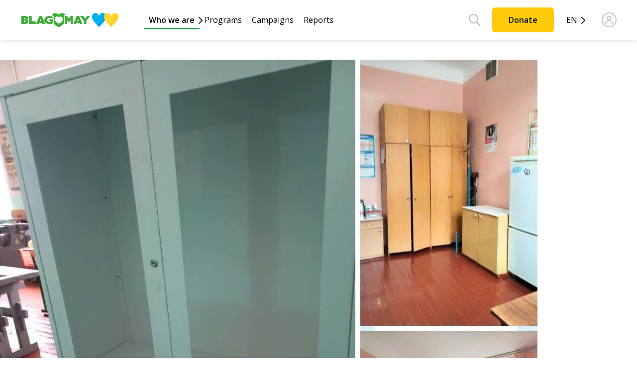

--- FILE ---
content_type: text/html; charset=utf-8
request_url: https://charitymay.com/en/news/dopomoga-v-ramkah-programi-medichnij-kabinet-dlya-bilocerkivskogo-bagatoprofilnogo-navchalno-reabilitacijnogo-centru/
body_size: 21748
content:




<!DOCTYPE html>
<html lang="en">
    <head>

        <style type="text/css">
            #thx-container {
                position: relative;
                width: 100%;
                height: 100%;
                margin: 0;
                padding: 0;
                text-align: center;
                white-space: wrap;
                overflow-x: hidden;
                overflow-y: hidden;
                vertical-align:middle;
            }
            #thx-container div {
                display: inline-block;
                margin: 0 auto;
                padding: 0 auto;
                white-space: normal;
                text-align: center;
            }
            .counter-btn {
                cursor: pointer;
                border-radius: 50%;
                padding: 0;
                height: 1.3rem; 
                width: 1.3rem; 
                color: #3aaa35; 
                background-color: #ffcb08; 
                border: none;
                margin: 0 auto;
                vertical-align: middle;
            }
            .help-btn {
                cursor: pointer;
                font-size: 23px;
                border-radius: 10px;
                padding: 5px 15px;
                color: black;
                margin: 0;
                margin-left: 30px;
                background-color: #ffcb08; 
                border: none;
                vertical-align: middle;
            }

            .help-btn:hover {
                box-shadow: 0 4px 10px rgba(0, 0, 0, .3)
            }
            #total_donate_sum::-webkit-inner-spin-button, 
            #total_donate_sum::-webkit-outer-spin-button,
            .count::-webkit-inner-spin-button, 
            .count::-webkit-outer-spin-button { 
                -webkit-appearance: none;
                -moz-appearance: none;
                appearance: none;
                margin: 0; 
            }
            input[type=number] {
                -moz-appearance: textfield;
            }
            input[type=submit] {
                -moz-appearance: textfield;
            }
            .donate-block {
                text-align: center; 
                width: 24.5%; 
                margin: 0; 
                padding: 0;
            }
            @media (max-width: 690px) {
                .donate-block {
                    width: 49%;
                }
                .help-btn {
                    margin: 0 auto;
                    margin-top: 10px;
                }
            }
            .help_counter_block div {
                    margin: 0;
            }
            @media (max-width: 1005px) {
                .help_counter_block {
                    display: flex;
                    flex-direction: row;
                    justify-content: center;
                }
                .help_counter_block div {
                    margin-right: 0!important;
                    margin-left: 10px!important;
                }
                .help_counter_block :nth-child(1) { order: 1; margin-left: 0!important; }
                .help_counter_block :nth-child(2) { order: 3; margin: 0 5px!important; }
                .help_counter_block :nth-child(3) { order: 2; }
            }
            .b24-widget-button-wrapper {
                z-index: 498;
                bottom: 40px !important;
                right: 20px !important;
            }
        </style>

        <!-- Google Tag Manager -->
        <script>(function(w,d,s,l,i){w[l]=w[l]||[];w[l].push({'gtm.start':
        new Date().getTime(),event:'gtm.js'});var f=d.getElementsByTagName(s)[0],
        j=d.createElement(s),dl=l!='dataLayer'?'&l='+l:'';j.async=true;j.src=
        'https://www.googletagmanager.com/gtm.js?id='+i+dl;f.parentNode.insertBefore(j,f);
        })(window,document,'script','dataLayer','GTM-5VM5ZDB');
        </script>
        <!-- End Google Tag Manager -->
        <meta name="facebook-domain-verification" content="ctoqzjlk3bp8o2nccpehvpj9ct6usj" />
        <meta charset="UTF-8">
        <title>
            Blagomay | 
            
    News

        </title>
        <link rel="shortcut icon" href="/static/img/favicons/favicon.ico" type="image/x-icon">
        <meta name="viewport" content="width=device-width, initial-scale=1.0">
        <meta name="format-detection" content="telephone=no">
        
        
        <!-- <link rel="stylesheet" href="/static/client.min.css"> -->
        <link rel="stylesheet" href="/static/main.min.css?v=35">
        <link rel="stylesheet" href="/static/change.css?v=123124">
        <link rel="stylesheet" href="/static/new/css/reset.css?v=2" />
        <link rel="preconnect" href="https://fonts.googleapis.com" />
        <link rel="preconnect" href="https://fonts.gstatic.com" crossorigin />
        <link href="https://fonts.googleapis.com/css2?family=Open+Sans:ital,wght@0,400;0,600;0,700;1,400&display=swap" rel="stylesheet" />
        <link href="https://fonts.googleapis.com/css2?family=Rubik:wght@400;500;700&display=swap" rel="stylesheet" />
        <link rel="stylesheet" href="/static/new/css/slick.css?v=2" />
        <link rel="stylesheet" href="/static/new/css/style.css?v=175" />
        
    <meta content="Assistance within the framework of the &quot;Medical office&quot; program for the &quot;Bilotserk multidisciplinary educational and rehabilitation center&quot;" name="description">
    <meta content="Assistance within the framework of the &quot;Medical office&quot; program for the &quot;Bilotserk multidisciplinary educational and rehabilitation center&quot;" name="keywords">
    <style>
        .banner__slide {
            position: relative;
            min-height: 505px;
            background-repeat: no-repeat;
            background-position: center;
            background-size: cover;
        }
        @media (max-width: 36.0525em) {
        .single-news__slide {
            min-height: 280px;
        }
        }
        @media (max-width: 768px) {
            .container-section {
                padding: 1rem 1.5rem 0 1.5rem;
            }
        }
    </style>
    <link rel='stylesheet' href="/static/new/css/ckeditor.css?v=1">

        <!-- Global site tag (gtag.js) - Google Analytics -->
        <script async src="https://www.googletagmanager.com/gtag/js?id=G-K0TLK398KF"></script>
        <!-- <link rel="stylesheet" href="https://blagomay.bitrix24.ua/bitrix/js/imopenlines/widget/styles.min.css?r=1665687384-47">
        <link rel="stylesheet" href="https://blagomay.bitrix24.ua/bitrix/js/crm/site/form/dist/app.bundle.min.css?19321">
        <link rel="stylesheet"   href="https://blagomay.bitrix24.ua//bitrix//components//bitrix//crm.button.button//templates//.default//style.css?1636112442.2995">
        <script src="https://blagomay.bitrix24.ua/bitrix/js/imopenlines/widget/script.min.js?r=1665687384-47"></script>
        <script src="https://blagomay.bitrix24.ua/bitrix/js/crm/site/form/dist/app.bundle.min.js?19321"></script>
        <script src="https://cdn.bitrix24.ua/b12978739/crm/form/app.js?19321"></script>
        <script src="https://cdn.bitrix24.ua/b12978739/crm/tag/call.tracker.js?27822737"></script> -->
        <script>
        window.dataLayer = window.dataLayer || [];
        function gtag(){dataLayer.push(arguments);}
        gtag('js', new Date());

        gtag('config', 'G-K0TLK398KF');
        </script>
        <!-- Google Tag Manager (noscript) -->
        <noscript><iframe src="https://www.googletagmanager.com/ns.html?id=GTM-PLWPB82"
        height="0" width="0" style="display:none;visibility:hidden"></iframe></noscript>
        <!-- End Google Tag Manager (noscript) -->
		<!-- Global site tag (gtag.js) - Google Analytics -->
        <script async src="https://www.googletagmanager.com/gtag/js?id=UA-114141848-1"></script>
        <script>
            window.dataLayer = window.dataLayer || [];
            function gtag(){dataLayer.push(arguments);}
            gtag('js', new Date());

            gtag('config', 'UA-114141848-1');
        </script>
        

        <!-- Facebook Pixel Code -->
        <script>
        !function(f,b,e,v,n,t,s)
        {if(f.fbq)return;n=f.fbq=function(){n.callMethod?
        n.callMethod.apply(n,arguments):n.queue.push(arguments)};
        if(!f._fbq)f._fbq=n;n.push=n;n.loaded=!0;n.version='2.0';
        n.queue=[];t=b.createElement(e);t.async=!0;
        t.src=v;s=b.getElementsByTagName(e)[0];
        s.parentNode.insertBefore(t,s)}(window, document,'script',
        'https://connect.facebook.net/en_US/fbevents.js');
        fbq('init', '282346970360735');
        fbq('track', 'PageView');
        </script>
        <noscript><img height="1" width="1" style="display:none"
        src="https://www.facebook.com/tr?id=282346970360735&ev=PageView&noscript=1"
        /></noscript>
        <!-- End Facebook Pixel Code -->
        
        

        
        
	</head>
    <body>
        <!-- Google Tag Manager (noscript) -->
        <noscript><iframe src="https://www.googletagmanager.com/ns.html?id=GTM-5VM5ZDB"
        height="0" width="0" style="display:none;visibility:hidden"></iframe></noscript>
        <!-- End Google Tag Manager (noscript) -->
        





<style>
    .about_dropdown_list li {
        padding: 0.5rem;
    }
    #mobile_about-arrow, #about-arrow {
        -webkit-transition: .3s all ease;
        -o-transition: .3s all ease;
        transition: .3s all ease;
    }
    #mobile_dropdown_menu {
        -webkit-transition: .3s all ease;
        -o-transition: .3s all ease;
        transition: .3s all ease; 
    }
    .select_lang_item:hover {
        color: #3f3f3f;
    }
    .header__logo img {
        max-width: max-content;
    }
    .header {
        padding: 0;
    }
</style>
<header class="header">
    <div class="container">
        <div class="header__inner">
            <!-- <div class="mobile-action">
                <div class="mobile-btn flex flex_aic flex_jcc js-mb-open">
                    <svg>
                        <use xlink:href="/static/img/sprites/sprite.svg#menu"></use>
                    </svg>
                </div>
            </div> -->
            <div class="header__logo">
                <a class="header__logo-link" href="/en/">
                    
                        <img src="/static/img/eng-logo.png" alt="eng-logo" />
                    
                </a>
                <img class="header__logo-img" src="/static/new/img/logo-img.png?v=1" alt="logo" />
            </div>
            <nav class="menu">
                <ul class="menu__list">
                    <li class="menu__list-item">
                        <a class="menu__list-link has-sub  current" href="#">Who we are</a>
                        <ul class="sub-menu__list">
                            <li class="sub-menu__list-item">
                                <a class="sub-menu__list-link" href="/en/about/">Team</a>
                            </li>
                            <li class="sub-menu__list-item">
                                <a class="sub-menu__list-link" href="/en/who-we-are/">Who we are</a>
                            </li>
                            <li class="sub-menu__list-item">
                                <a class="sub-menu__list-link" href="/en/smi-about/">Media Coverage About Us</a>
                            </li>
                            <li class="sub-menu__list-item">
                                <a class="sub-menu__list-link" href="/en/info/documents/">Fund documents</a>
                            </li>
                            <!-- <li class="sub-menu__list-item">
                                <a class="sub-menu__list-link" href="/en/info/video/">Videos</a>
                            </li> -->
                            <li class="sub-menu__list-item">
                                <a class="sub-menu__list-link" href="/en/all-news/">News</a>
                            </li>
                            <li class="sub-menu__list-item">
                                <a class="sub-menu__list-link" href="/en/all-tenders/">Tenders</a>
                            </li>
                            <li class="sub-menu__list-item">
                                <a class="sub-menu__list-link" href="/en/vacancies/">Fund vacancies</a>
                            </li>
                        </ul>
                    </li>
                    <li class="menu__list-item">
                        <a class="menu__list-link" href="/en/programs/">Programs</a>
                    </li>
                    <li class="menu__list-item">
                        <a class="menu__list-link" href="/en/sites/company/all/">Campaigns</a>
                    </li>
                    <li class="menu__list-item">
                        <a class="menu__list-link" href="/en/reporting/">Reports</a>
                    </li>
                </ul>
            </nav>
            <div class="user-navigation">
                <button class="search__btn">
                    <svg width="24" height="24" viewBox="0 0 24 24" fill="none" xmlns="http://www.w3.org/2000/svg">
                      <path fill-rule="evenodd" clip-rule="evenodd"
                        d="M17.024 15.8895L22.6938 21.7881C22.8637 21.9657 22.9778 22.1892 23.0219 22.4309C23.066 22.6727 23.0382 22.9221 22.942 23.1482C22.8458 23.3743 22.6853 23.5672 22.4805 23.7031C22.2757 23.8389 22.0356 23.9116 21.7898 23.9123C21.4448 23.9123 21.1239 23.7743 20.8847 23.527L15.1724 17.5847C13.5603 18.7224 11.6345 19.3309 9.66135 19.3259C4.3573 19.3259 0.0422974 15.0109 0.0422974 9.70682C0.0422974 4.40277 4.3573 0.0877686 9.66135 0.0877686C14.9654 0.0877686 19.2804 4.40277 19.2804 9.70682C19.2813 11.9697 18.4821 14.1601 17.024 15.8907V15.8895ZM16.771 9.70682C16.7689 7.82188 16.0191 6.01476 14.6863 4.6819C13.3534 3.34905 11.5463 2.59932 9.66135 2.59719C7.77641 2.59932 5.96929 3.34905 4.63643 4.6819C3.30358 6.01476 2.55385 7.82188 2.55172 9.70682C2.55385 11.5918 3.30358 13.3989 4.63643 14.7317C5.96929 16.0646 7.77641 16.8143 9.66135 16.8165C11.5463 16.8143 13.3534 16.0646 14.6863 14.7317C16.0191 13.3989 16.7689 11.5918 16.771 9.70682Z"
                        fill="#C4C4C4" />
                    </svg>
                </button>
                <a class="help__btn" href="/en/how-to-help/make-donation">Donate</a>
                <div class="select-language" style="text-transform: uppercase;">
                    <button type="button" class="select-language__button" style="text-transform: uppercase; color: #000;">
                        
                            en
                        
                    </button>
                
                    <ul class="select-language__list">
                        
                            <li class="select-language__list-item" style="text-align: center;">
                                
                                    <form class="js-set-lang" action="/i18n/setlang/" method="post" style="margin: 0;">
                                        <input type="hidden" name="csrfmiddlewaretoken" value="RhaHqGNYUOADOoYfZTJL9AnMqayrRmyW2paFxpBmY10mkzHIi93bKOeouHlqfkdE">
                                        <input type="hidden" name="language" value="uk">
                                        <input class="select_lang_item" style="border:none; background-color: white; cursor: pointer; color: black;" type="submit" value="UA"/>
                                    </form>
                                
                            </li>
                        
                            <li class="select-language__list-item" style="text-align: center;">
                                
                                    <span class="select_lang_item active" style="color: black;">
                                        
                                            en
                                        
                                    </span>
                                
                            </li>
                        
                    </ul>
                </div>
                <button class="burger-button">
                  <svg width="28" height="22" viewBox="0 0 30 24" fill="none" xmlns="http://www.w3.org/2000/svg">
                    <rect width="28" height="2" rx="1" fill="black" />
                    <rect y="10" width="28" height="2" rx="1" fill="black" />
                    <rect y="20" width="28" height="2" rx="1" fill="black" />
                  </svg>
                  <!-- <span class="burger-icon"></span> -->
                </button>
                <a class="user-login" href="/sites/auth/login/"><svg width="31" height="30" viewBox="0 0 31 30" fill="none"
                    xmlns="http://www.w3.org/2000/svg">
                    <path
                      d="M15.0428 15.6557C17.4844 15.6557 19.464 13.7179 19.464 11.3279C19.464 8.93784 17.4844 7 15.0428 7C12.6012 7 10.6216 8.93784 10.6216 11.3279C10.6242 13.7169 12.6023 15.6531 15.0422 15.6557H15.0428ZM15.0428 8.31148C16.7448 8.31148 18.1242 9.66177 18.1242 11.3279C18.1242 12.994 16.7448 14.3443 15.0428 14.3443C13.3407 14.3443 11.9613 12.994 11.9613 11.3279C11.9635 9.66282 13.3418 8.31357 15.0428 8.31148ZM23.0267 22.2047C22.1939 18.5829 18.9361 15.918 15.0422 15.918C11.1483 15.918 7.89057 18.583 7.06796 22.1512L7.05778 22.2047C7.04813 22.2467 7.04224 22.2949 7.04224 22.3443C7.04224 22.7062 7.34234 23 7.71212 23C8.03152 23 8.29893 22.7807 8.36592 22.488L8.367 22.4838C9.06421 19.4569 11.7877 17.2295 15.0428 17.2295C18.2979 17.2295 21.0208 19.4564 21.7094 22.4387L21.718 22.4833C21.7855 22.7802 22.0519 22.9995 22.3713 22.9995C22.4222 22.9995 22.4715 22.9937 22.5192 22.9832L22.5149 22.9843C22.8188 22.9187 23.0422 22.6574 23.0422 22.3448C23.0422 22.2949 23.0363 22.2467 23.0256 22.2L23.0267 22.2047Z"
                      fill="#CBCBCB" stroke="#C4C4C4" />
                    <rect x="1.04224" y="1" width="28" height="28" rx="14" stroke="#C4C4C4" stroke-width="2" />
                  </svg>
                </a>
            </div>
            <!-- <ul class="header__list flex flex_grow">
                <li class="header__list-item hidden-ds">
                    <form class="search js-search-form" action="/en/news_search/search-title/">
                        <div class="search__group flex flex_wrap">
                            <input 
                                class="search__input fz-13 color-black"
                                name="search_criteria"
                                placeholder="Search"
                                type="text" style="background-color: #f4f4f4;"
                            >
                            <input
                                class="search__btn"
                                type="submit"
                                value=""
                            >
                        </div>
                    </form>
                </li>
                <li class="header__list-item flex flex_aic hidden-ds">
                    <ul class="header__enter-list flex flex_aic">
                        
                            <li class="header__enter-item flex flex_aic">
                                <a
                                    class="header__enter-link flex flex_aic color-black fz-14"
                                    href="/sites/auth/login/"
                                >
                                    <svg>
                                        <use xlink:href="/static/img/sprites/sprite.svg#login"></use>
                                    </svg>
                                    Вход
                                </a>
                            </li>
                            <li class="header__enter-item flex flex_aic">
                                <a
                                    class="header__enter-link flex flex_aic color-black fz-14"
                                    href="/sites/auth/register/"
                                >
                                    <svg>
                                        <use
                                            xlink:href="/static/img/sprites/sprite.svg#register"
                                        ></use>
                                    </svg>
                                    Регистрация
                                </a>
                            </li>
                        
                    </ul>
                </li>
            </ul> -->
        </div>
    </div>
    <div class="header__bottom">
        <div class="container">
          <div class="form__wrapper">
            <form class="form js-search-form" action="/en/news_search/search-title/" style="margin-left: 233px; max-width: 685px;">
              <input class="form__search-input" name="search_criteria" type="text" placeholder="Search" />
              <input class="form__search-btn" type="submit" value="" />
            </form>
            <button class="close-search">
              <svg width="12" height="12" viewBox="0 0 12 12" fill="none" xmlns="http://www.w3.org/2000/svg">
                <path
                  d="M0.172419 11.8276C-0.0574729 11.5977 -0.0574729 11.225 0.172419 10.9951L10.9951 0.172419C11.225 -0.0574727 11.5977 -0.0574725 11.8276 0.172419C12.0575 0.402311 12.0575 0.775039 11.8276 1.00493L1.00493 11.8276C0.775038 12.0575 0.402311 12.0575 0.172419 11.8276Z"
                  fill="white" />
                <path
                  d="M0.17242 0.172419C0.402311 -0.0574729 0.77504 -0.0574729 1.00493 0.172419L11.8276 10.9951C12.0575 11.225 12.0575 11.5977 11.8276 11.8276C11.5977 12.0575 11.225 12.0575 10.9951 11.8276L0.172419 1.00493C-0.0574722 0.775038 -0.057472 0.402311 0.17242 0.172419Z"
                  fill="white" />
              </svg>
            </button>
          </div>
        </div>
    </div>
    <div id="header__mobile" class="header__mobile">
        <div class="container">
          <div class="header__mobile-inner">
            <form class="form js-search-form header__mobile-form" action="/en/news_search/search-title/">
                <input class="form__search-input" name="search_criteria" type="text" placeholder="Search" />
                <input class="form__search-btn" type="submit" value="" />
            </form>
            <nav class="menu menu-mobile">
              <ul class="menu__list">
                <li class="menu__list-item">
                  <a class="menu__list-link has-sub" href="#">Who we are</a>
                  <ul class="sub-menu__list sub-menu__list-mobile">
                    <li class="sub-menu__list-item">
                        <a class="sub-menu__list-link" href="/en/who-we-are/">Who we are</a>
                    </li>
                    <li class="sub-menu__list-item">
                      <a class="sub-menu__list-link" href="/en/about/" style="display: block;">Team</a>
                    </li>
                    <li class="sub-menu__list-item">
                      <a class="sub-menu__list-link" href="/en/smi-about/" style="display: block;">Media Coverage About Us</a>
                    </li>
                    <!-- <li class="sub-menu__list-item">
                      <a class="sub-menu__list-link" href="/en/info/video/" style="display: block;">Videos</a>
                    </li> -->
                    <li class="sub-menu__list-item">
                        <a class="sub-menu__list-link" href="/en/info/documents/">Fund documents</a>
                    </li>
                  </ul>
                </li>
                <li class="menu__list-item">
                    <a class="menu__list-link current" href="/en/all-news/">News</a>
                </li>
                <li class="menu__list-item">
                    <a class="menu__list-link" href="/en/all-tenders/">Tenders</a>
                </li>
                <li class="menu__list-item">
                  <a class="menu__list-link" href="/en/programs/">Programs</a>
                </li>
                <li class="menu__list-item">
                  <a class="menu__list-link" href="/en/reporting/">Reports</a>
                </li>
                <li class="menu__list-item">
                  <a class="menu__list-link" href="/en/sites/company/all/">Campaigns</a>
                </li>
                <li class="menu__list-item">
                  <a class="menu__list-link" href="/en/vacancies/">Fund vacancies</a>
                </li>
                <li class="menu__list-item">
                  <a class="menu__list-link" href="/sites/auth/login/">
                    Login
                  </a>
                </li>
                <a class="help__btn help__btn-mobile" href="/en/how-to-help/make-donation">Donate</a>
              </ul>
            </nav>
          </div>
        </div>
    </div>
    <!-- <div class="header__bottom flex flex_aic">
        <div class="container-header flex flex_aic">
            <ul class="header__list flex flex_grow">
                <li class="header__list-item flex flex_aic flex_grow hidden-ds">
                    <nav class="header__nav flex flex_between">
                        <a class="header__nav-link color-black fz-15 dropdown-toggle" href="#" role="button" data-bs-toggle="dropdown" aria-expanded="false">
                            <div id="about-text-image-block" class="row flex flex-nowrap" onclick="rotateArrow()">
                                Who we are
                                <img src="/static/img/arrow.svg" id="about-arrow" alt="arrow" width="15px" style="margin-left: 0.5rem;">
                            </div>
                        </a>
                        <div class="dropdown-menu" style="background-color: #fff; border: 2px solid #ffcb08; border-radius: 10px; padding: 0.5rem;">
                            <ul class="about_dropdown_list">
                                <li><a class="dropdown-item header__nav-link color-black fz-15" href="/en/about/">Team</a></li>
                                <li><a class="dropdown-item header__nav-link color-black fz-15" href="/en/smi-about/">Media Coverage About Us</a></li>
                                <li><a class="dropdown-item header__nav-link color-black fz-15" href="/en/info/video/">Videos</a></li>
                            </ul>
                        </div>
                        <a 
                            class="header__nav-link color-black fz-15 active"
                            href="/en/all-news/"
                        >News</a>
                        <a 
                            class="header__nav-link color-black fz-15"
                            href="/en/programs/"
                        >Programs</a>
                        <a 
                            class="header__nav-link color-black fz-15"
                            href="/en/reporting/"
                        >Reports</a>
                        <a 
                            class="header__nav-link color-black fz-15"
                            href="/en/sites/company/all/"
                        >Campaigns</a>
                    </nav>
                </li>
                <li class="header__list-item flex flex_aic">
                    <a 
                        class="header__main-btn main-btn main-btn_sm main-btn_animate color-black fz-16 bg-yellow mr_2"
                        href="/en/how-to-help/make-donation"
                    >Donate</a>
                    <div class="dropdown hidden-mm">
                        <button class="lang-btn flex flex_aic" data-bs-toggle="dropdown">
                            <span class="lang-btn__text flex flex_aic flex_jcc color-white bg-green fz-16">
                                en
                            </span>
                            <svg class="ml_1">
                                <use xlink:href="/static/img/sprites/sprite.svg#arrow"></use>
                            </svg>
                        </button>
                        <nav class="lang-nav dropdown-menu">
                            
                                
                                    
                                        <div class="lang-nav__item">
                                            <form class="js-set-lang" action="/i18n/setlang/" method="post">
                                                <input type="hidden" name="csrfmiddlewaretoken" value="RhaHqGNYUOADOoYfZTJL9AnMqayrRmyW2paFxpBmY10mkzHIi93bKOeouHlqfkdE">
                                                <input type="hidden" name="next" value="/news/dopomoga-v-ramkah-programi-medichnij-kabinet-dlya-bilocerkivskogo-bagatoprofilnogo-navchalno-reabilitacijnogo-centru/"/>
                                                <input type="hidden" name="language" value="uk">
                                                <button class="lang-nav__btn bg-green color-white fz-14">uk</button>
                                            </form>
                                        </div>
                                    
                                
                            
                                
                                    <div class="lang-nav__item">
                                        <button 
                                            class="lang-nav__btn bg-green color-white fz-14 active"
                                        >en</button>
                                    </div>
                                
                            
                        </nav>
                    </div>
                </li>
            </ul>
        </div>
    </div> -->
    <!-- <div class="header__mobile bg-white js-mb-menu">
        <div class="header__mb-outer">
            <div class="header__mb-content flex flex_col flex_between">
                <div class="flex flex_aic flex_between mb_3">
                    <div class="mobile-btn flex flex_aic flex_jcc js-mb-close">
                        <svg>
                            <use xlink:href="/static/img/sprites/sprite.svg#menu"></use>
                        </svg>
                    </div>
                    <div class="flex flex_jcc">
                        <ul class="socials-list flex">
                            <li class="socials-list__item">
                                <a class="socials-list__link flex" href="https://www.instagram.com/blagomayfund/">
                                    <svg>
                                        <use xlink:href="/static/img/sprites/sprite.svg#insta"></use>
                                    </svg>
                                </a>
                            </li>
                            <li class="socials-list__item">
                                <a class="socials-list__link flex" href="https://www.facebook.com/charitymayUkraine">
                                    <svg>
                                        <use xlink:href="/static/img/sprites/sprite.svg#fb"></use>
                                    </svg>
                                </a>
                            </li>
                            <li class="socials-list__item">
                                <a class="socials-list__link flex" href="https://www.youtube.com/channel/UCcat8C1kEhlUQqAy7SgbRDA">
                                    <svg>
                                        <use xlink:href="/static/img/sprites/sprite.svg#youtube"></use>
                                    </svg>
                                </a>
                            </li>
                        </ul>
                    </div>
                    <div class="dropdown visible-mm">
                        <button class="lang-btn flex flex_aic" data-bs-toggle="dropdown">
                            <span class="lang-btn__text flex flex_aic flex_jcc color-white bg-green fz-16">
                                en
                            </span>
                            <svg class="ml_1">
                                <use xlink:href="/static/img/sprites/sprite.svg#arrow"></use>
                            </svg>
                        </button>
                        <nav class="lang-nav dropdown-menu">
                            
                                
                                    
                                        <div class="lang-nav__item">
                                            <form class="js-set-lang" action="/i18n/setlang/" method="post">
                                                <input type="hidden" name="csrfmiddlewaretoken" value="RhaHqGNYUOADOoYfZTJL9AnMqayrRmyW2paFxpBmY10mkzHIi93bKOeouHlqfkdE">
                                                <input type="hidden" name="next" value="/news/dopomoga-v-ramkah-programi-medichnij-kabinet-dlya-bilocerkivskogo-bagatoprofilnogo-navchalno-reabilitacijnogo-centru/"/>
                                                <input type="hidden" name="language" value="uk">
                                                <button class="lang-nav__btn bg-green color-white fz-14">uk</button>
                                            </form>
                                        </div>
                                    
                                
                            
                                
                                    <div class="lang-nav__item">
                                        <button 
                                            class="lang-nav__btn bg-green color-white fz-14 active"
                                        >en</button>
                                    </div>
                                
                            
                        </nav>
                    </div>
                </div>
                <div class="flex flex_jcc flex_col mb_4">
                    <div id="mob_search" class="mobile-search-wrapper" style="display: none; transition-delay: 2s; margin-bottom: 20px;">
                        <form class="search js-search-form" action="/en/news_search/search-title/">
                            <div class="search__group flex flex_wrap" style="border: groove;">
                                <input
                                    id="mob_search_input"
                                    class="search__input fz-19 color-black"
                                    name="search_criteria"
                                    placeholder="Search"
                                    type="text"
                                >
                                <input
                                    class="search__btn"
                                    type="submit"
                                    value=""
                                >
                            </div>
                        </form>
                    </div>
                    <ul class="header__enter-list flex flex_aic flex_jcc">
                        <img id="mb_header_close" src="/static/img/sear.svg" style="height: 35px;" onclick="mb_search()">
                        
                            <li class="header__enter-item flex flex_aic">
                                <a
                                    class="header__enter-link flex flex_aic color-black fz-16"
                                    href="/sites/auth/login/"
                                >
                                    <svg>
                                        <use xlink:href="/static/img/sprites/sprite.svg#login"></use>
                                    </svg>
                                    Вход
                                </a>
                            </li>
                            <li class="header__enter-item flex flex_aic">
                                <a
                                    class="header__enter-link flex flex_aic color-black fz-16"
                                    href="/sites/auth/register/"
                                >
                                    <svg>
                                        <use
                                            xlink:href="/static/img/sprites/sprite.svg#register"
                                        ></use>
                                    </svg>
                                    Регистрация
                                </a>
                            </li>
                        
                        <img id="mb_header_close" src="/static/img/close.svg" style="height: 35px;" onclick="close_mb_header()">
                    </ul>
                </div>
                <div class="flex flex_jcc flex_col mb_4">
                    <nav class="header__nav flex flex_ail flex_col mb_4" style="padding: 0 0.7rem;">
                        <a class="header__nav-link color-black fz-26  dropdown" href="#" role="button" style="margin-bottom: 1rem;">
                            <div id="mobile_about-text-image-block" class="row flex flex-nowrap" onclick="rotateArrow()">
                                Who we are
                                <img src="/static/img/arrow.svg" id="mobile_about-arrow" alt="arrow" width="15px" style="margin-left: 0.5rem;">
                            </div>
                        </a>
                        <div class="dropdown-menu mb-2" id="mobile_dropdown_menu" style="position: relative; padding: 0 1rem 2rem 3rem;">
                            <ul class="about_dropdown_list" style="border-left: 1px solid #ffcb08;">
                                <li><a class="dropdown-item header__nav-link color-black fz-17" href="/en/about/">Team</a></li>
                                <li><a class="dropdown-item header__nav-link color-black fz-17" href="/en/smi-about/">Media Coverage About Us</a></li>
                                <li><a class="dropdown-item header__nav-link color-black fz-17" href="/en/info/video/">Videos</a></li>
                            </ul>
                        </div>
                        <a 
                            class="header__nav-link color-black fz-26 mb_2 active"
                            href="/en/all-news/"
                        >News</a>
                        <a 
                            class="header__nav-link color-black fz-26 mb_2"
                            href="/en/programs/"
                        >Programs</a>
                        <a 
                            class="header__nav-link color-black fz-26 mb_2"
                            href="/en/reporting/"
                        >Reports</a>
                        <a 
                            class="header__nav-link color-black fz-26"
                            href="/en/sites/company/all/"
                        >Campaigns</a>
                    </nav>
                    <div class="flex flex_jcl mb_4" style="padding: 0 1rem;">
                        <a 
                            class="main-btn main-btn_sm main-btn_animate color-black fz-22 bg-yellow"
                            href="/en/how-to-help/make-donation"
                        >Donate</a>
                    </div>
                </div>
            </div>
        </div>
    </div> -->
</header>
        <main class="main">
            <div class="mask">
                <div class="loader">
                    
                        <div class="img-text">
                            <svg width="143" height="20" viewBox="0 0 143 20" fill="none" xmlns="http://www.w3.org/2000/svg">
                                <path fill-rule="evenodd" clip-rule="evenodd" d="M67 7V1.07588C67 1.03209 66.9683 0.994724 66.9251 0.987525C64.9784 0.663063 63.0081 0.5 61.0345 0.5H60.5H55.5L54.9505 0.557837C49.8626 1.09341 46 5.3839 46 10.5C46 15.5453 49.9492 19.7079 54.9876 19.973L55.5 20H61L62.6684 19.8332C64.7776 19.6222 66.6814 18.4778 67.8572 16.7141C67.9503 16.5745 68 16.4105 68 16.2426V7.1C68 7.04477 67.9552 7 67.9 7H67ZM88 20V0.5H96L98.5 3.5L101.5 0.5H109V20H100.5V15L98.5 17L96.5 15V20H88Z" fill="white"/>
                                <path fill-rule="evenodd" clip-rule="evenodd" d="M0 17.5V2.5H10.5L11.4585 2.94237C13.9156 4.07642 14.217 7.4481 12 9C15.1973 11.1316 14.7183 15.9689 11.1651 17.432L11 17.5H0ZM5.5 6V8H7.5C8.54104 7.73974 8.54104 6.26026 7.5 6H5.5ZM5.5 14V11.5H7.5L7.76909 11.5828C9.07518 11.9847 8.86249 13.8952 7.5 14H5.5ZM16 17.5V2.5H21.5V13.5H30V17.5H16ZM38 2.5L31.5 17.5H36.5L38 15.5H42.5L44 17.5H49L43 2.5H38ZM40.5 8L38.5 12H42.5L40.5 8ZM115 2.5H120L126 17.5H121L119.5 15.5H115L113.5 17.5H108.5L115 2.5ZM65 7V3C63.6717 2.66792 62.3076 2.5 60.9384 2.5H60.5H55.5L54.9386 2.57485C50.9665 3.10447 48 6.49274 48 10.5C48 14.4391 51.0541 17.7036 54.9845 17.9656L55.5 18H61L62.2307 17.7949C63.4036 17.5994 64.5408 17.2296 65.6044 16.6978C65.8468 16.5766 66 16.3288 66 16.0577V9H58.5V12.5H60.9C60.9552 12.5 61 12.5448 61 12.6V13.9C61 13.9552 60.9552 14 60.9 14H56.5C51.8014 13.3494 51.7838 6.5079 56.5 6H61C62.3153 6 63.6125 6.30623 64.7888 6.89443L65 7ZM90 17.5V2.5H94.5C95.4976 3.49756 96.3941 4.59122 97.1767 5.76504L98 7H99L99.8233 5.76504C100.606 4.59122 101.502 3.49756 102.5 2.5H107V17.5H102V10L99 14H98L94.5 10V17.5H90ZM115.5 12L117.5 8L119.5 12H115.5ZM122.5 2.5H128.5L132.5 7.5L136.5 2.5H142.5L135 11V17.5H130V11L122.5 2.5Z" fill="#3DAD36"/>
                                </svg>                            
                            <div class="img-heart" style="top: -5%;">
                                <svg width="31" height="29" viewBox="0 0 31 29" fill="none" xmlns="http://www.w3.org/2000/svg">
                                    <path fill-rule="evenodd" clip-rule="evenodd" d="M13.7889 1.93963L15.5 3.22295L17.2111 1.93963L18.7486 0.914662L19.1715 0.703172C19.6062 0.48584 20.0633 0.316732 20.5348 0.198867C21.4915 -0.0403153 22.4894 -0.0640614 23.4565 0.129343L23.9468 0.227415C24.41 0.320055 24.8637 0.454937 25.3023 0.630372C26.6193 1.15716 27.766 2.03598 28.6171 3.17071L29.3351 4.12815C30.0809 5.12254 30.5946 6.27133 30.8383 7.49019C30.9459 8.02771 31 8.57454 31 9.12271V9.97277C31 11.2633 30.8201 12.5475 30.4656 13.7884C30.1318 14.9569 29.646 16.0765 29.0207 17.1186L28.4226 18.1154L27.4843 19.5229C26.7556 20.616 25.9207 21.6344 24.9918 22.5633C24.2148 23.3403 23.3749 24.0517 22.4808 24.6904L20.2676 26.2713L15.5 28.8481L10.7324 26.2713L8.51923 24.6904C7.62508 24.0517 6.78522 23.3403 6.00824 22.5633C5.07931 21.6344 4.24441 20.616 3.5157 19.5229L2.57738 18.1154L1.97927 17.1186C1.35402 16.0765 0.868249 14.9569 0.534391 13.7884C0.17986 12.5475 0 11.2633 0 9.97277V9.12271C0 8.57454 0.0541468 8.02771 0.161652 7.49019C0.405422 6.27133 0.919058 5.12254 1.66485 4.12815L2.38293 3.17071C3.23398 2.03598 4.3807 1.15716 5.69767 0.630372C6.13625 0.454937 6.58999 0.320055 7.05319 0.227415L7.54355 0.129343C8.51057 -0.0640614 9.50847 -0.0403153 10.4652 0.198867C10.9367 0.316732 11.3938 0.48584 11.8285 0.703172L12.2514 0.914662L13.7889 1.93963ZM7.73966 1.10992C8.5615 0.945557 9.40958 0.965738 10.2227 1.16901C10.6233 1.26918 11.0119 1.4129 11.3813 1.5976L11.7486 1.78125L13.2111 2.75628L15.5 4.34814L17.7889 2.75628L19.2514 1.78125L19.6187 1.5976C19.9881 1.4129 20.3767 1.26918 20.7773 1.16901C21.5904 0.965738 22.4385 0.945557 23.2603 1.10992L23.7507 1.208C24.154 1.28866 24.5491 1.4061 24.9309 1.55885C26.0776 2.01752 27.0761 2.7827 27.8171 3.77071L28.5351 4.72815C29.1913 5.60309 29.6433 6.61387 29.8578 7.6863C29.9524 8.15925 30 8.64039 30 9.12271V9.97277C30 11.1704 29.8331 12.3621 29.5041 13.5136C29.1943 14.598 28.7435 15.637 28.1632 16.6041L27.5774 17.5805L26.6523 18.9682C25.9601 20.0065 25.167 20.9738 24.2847 21.8562C23.5466 22.5942 22.7489 23.27 21.8995 23.8767L19.7324 25.4246L15.5 27.776L11.2676 25.4246L9.10046 23.8767C8.25113 23.27 7.45338 22.5942 6.71534 21.8562C5.83298 20.9738 5.03993 20.0065 4.34775 18.9682L3.42263 17.5805L2.83676 16.6041C2.25653 15.637 1.80574 14.598 1.49592 13.5136C1.16691 12.3621 1 11.1704 1 9.97277V9.12271C1 8.64039 1.04764 8.15925 1.14223 7.6863C1.35672 6.61387 1.80865 5.60309 2.46485 4.72815L3.18293 3.77071C3.92394 2.7827 4.92238 2.01752 6.06906 1.55885C6.45093 1.4061 6.846 1.28866 7.2493 1.208L7.73966 1.10992Z" fill="#3DAD36"/>
                                    <path fill-rule="evenodd" clip-rule="evenodd" d="M10.2227 1.16901C9.40958 0.965738 8.5615 0.945557 7.73966 1.10992L7.2493 1.208C6.846 1.28866 6.45093 1.4061 6.06906 1.55885C4.92238 2.01752 3.92394 2.7827 3.18293 3.77071L2.46485 4.72815C1.80865 5.60309 1.35672 6.61387 1.14223 7.6863C1.04764 8.15925 1 8.64039 1 9.12271V9.97277C1 11.1704 1.16691 12.3621 1.49592 13.5136C1.80574 14.598 2.25653 15.637 2.83676 16.6041L3.42263 17.5805L4.34775 18.9682C5.03993 20.0065 5.83298 20.9738 6.71534 21.8562C7.45338 22.5942 8.25113 23.27 9.10046 23.8767L11.2676 25.4246L15.5 27.776L19.7324 25.4246L21.8995 23.8767C22.7489 23.27 23.5466 22.5942 24.2847 21.8562C25.167 20.9738 25.9601 20.0065 26.6523 18.9682L27.5774 17.5805L28.1632 16.6041C28.7435 15.637 29.1943 14.598 29.5041 13.5136C29.8331 12.3621 30 11.1704 30 9.97277V9.12271C30 8.64039 29.9524 8.15925 29.8578 7.6863C29.6433 6.61387 29.1913 5.60309 28.5351 4.72815L27.8171 3.77071C27.0761 2.7827 26.0776 2.01752 24.9309 1.55885C24.5491 1.4061 24.154 1.28866 23.7507 1.208L23.2603 1.10992C22.4385 0.945557 21.5904 0.965738 20.7773 1.16901C20.3767 1.26918 19.9881 1.4129 19.6187 1.5976L19.2514 1.78125L17.7889 2.75628L15.5 4.34814L13.2111 2.75628L11.7486 1.78125L11.3813 1.5976C11.0119 1.4129 10.6233 1.26918 10.2227 1.16901ZM12 6.84814C13.2907 6.84814 14.533 7.3164 15.5 8.15883C16.467 7.3164 17.7093 6.84814 19 6.84814H19.4758C20.5843 6.84814 21.6475 7.28851 22.4313 8.07235C22.749 8.39002 23.0134 8.75681 23.2143 9.15863L23.2949 9.31998C23.4069 9.54392 23.5028 9.77553 23.582 10.0131L23.6266 10.1469C23.8739 10.8888 24 11.6657 24 12.4477V12.9819C24 13.6094 23.8988 14.2328 23.7004 14.8281C23.5363 15.3203 23.3073 15.7886 23.0195 16.2203L22.8411 16.4879C22.5401 16.9393 22.1953 17.3599 21.8117 17.7436L21.334 18.2213L20.5584 18.8417C19.3701 19.7924 18.0847 20.6148 16.7236 21.2954L15.5 21.8481L14.2764 21.2954C12.9153 20.6148 11.6299 19.7924 10.4416 18.8417L9.66603 18.2213L9.18833 17.7436C8.80467 17.3599 8.45985 16.9393 8.15888 16.4879L7.98052 16.2203C7.69268 15.7886 7.46369 15.3203 7.29959 14.8281C7.10116 14.2328 7 13.6094 7 12.9819V12.4477C7 11.6657 7.12608 10.8888 7.37338 10.1469L7.41798 10.0131C7.49716 9.77553 7.59309 9.54392 7.70507 9.31998L7.78574 9.15863C7.98665 8.75681 8.25102 8.39002 8.56868 8.07235C9.35253 7.28851 10.4157 6.84814 11.5242 6.84814H12Z" fill="#3DAD36"/>
                                    <path fill-rule="evenodd" clip-rule="evenodd" d="M15.5 8.15883C14.533 7.3164 13.2907 6.84814 12 6.84814H11.5242C10.4157 6.84814 9.35253 7.28851 8.56868 8.07235C8.25102 8.39002 7.98665 8.75681 7.78574 9.15863L7.70507 9.31998C7.59309 9.54392 7.49716 9.77553 7.41798 10.0131L7.37338 10.1469C7.12608 10.8888 7 11.6657 7 12.4477V12.9819C7 13.6094 7.10116 14.2328 7.29959 14.8281C7.46369 15.3203 7.69268 15.7886 7.98052 16.2203L8.15888 16.4879C8.45985 16.9393 8.80467 17.3599 9.18833 17.7436L9.66603 18.2213L10.4416 18.8417C11.6299 19.7924 12.9153 20.6148 14.2764 21.2954L15.5 21.8481L16.7236 21.2954C18.0847 20.6148 19.3701 19.7924 20.5584 18.8417L21.334 18.2213L21.8117 17.7436C22.1953 17.3599 22.5401 16.9393 22.8411 16.4879L23.0195 16.2203C23.3073 15.7886 23.5363 15.3203 23.7004 14.8281C23.8988 14.2328 24 13.6094 24 12.9819V12.4477C24 11.6657 23.8739 10.8888 23.6266 10.1469L23.582 10.0131C23.5028 9.77553 23.4069 9.54392 23.2949 9.31998L23.2143 9.15863C23.0134 8.75681 22.749 8.39002 22.4313 8.07235C21.6475 7.28851 20.5843 6.84814 19.4758 6.84814H19C17.7093 6.84814 16.467 7.3164 15.5 8.15883ZM12 7.84814C13.148 7.84814 14.6883 8.53641 15.5 9.34814C16.3117 8.53641 17.852 7.84814 19 7.84814H19.4758C20.3191 7.84814 21.1279 8.18315 21.7242 8.77946C21.9659 9.02112 22.167 9.30016 22.3198 9.60584L22.4005 9.76719C22.4913 9.94881 22.5691 10.1367 22.6333 10.3293L22.6779 10.4631C22.8913 11.103 23 11.7732 23 12.4477V12.9819C23 13.5019 22.9162 14.0185 22.7517 14.5118C22.6157 14.9198 22.426 15.3078 22.1874 15.6656L22.0091 15.9332C21.7446 16.3298 21.4417 16.6994 21.1046 17.0365L20.666 17.475L19.9337 18.0609C18.8004 18.9675 17.5745 19.7519 16.2764 20.4009L15.5 20.7891L14.7236 20.4009C13.4255 19.7519 12.1996 18.9675 11.0663 18.0609L10.334 17.475L9.89544 17.0365C9.55835 16.6994 9.25537 16.3298 8.99093 15.9332L8.81257 15.6656C8.57403 15.3078 8.38426 14.9198 8.24828 14.5118C8.08384 14.0185 8 13.5019 8 12.9819V12.4477C8 11.7732 8.10875 11.103 8.32206 10.4631L8.36666 10.3293C8.43088 10.1367 8.50868 9.94881 8.59949 9.76719L8.68017 9.60584C8.83301 9.30016 9.03413 9.02112 9.27579 8.77946C9.8721 8.18315 10.6809 7.84814 11.5242 7.84814H12Z" fill="#3DAD36"/>
                                </svg>
                            </div>
                        </div>
                    
                    <img src="/static/new/img/logo-img.png?v=1" alt="">
                </div>
            </div>
            <script>
                const mask = document.querySelector('.mask');
                setTimeout(function(){
                    if (!mask.classList.contains('hide')) {
                        mask.classList.add('hide');
                    }
                }, 3000);
                window.addEventListener('load', () => {
                    mask.classList.add('hide');
                    if (mask.classList.contains('hide')) {
                        document.body.style.overflowY = 'visible';
                    }
                    setTimeout(() => {
                        mask.remove();
                    }, 600)
                });
            </script>
            
    <section class="section bg-white banner single-news">
        <div class="section__wrapper news-detail">
            <section class="hero-section">
                
                    
                        <img src="/media/news/images/IMG_5570.JPG" alt="Assistance within the framework of the &quot;Medical office&quot; program for the &quot;Bilotserk multidisciplinary educational and rehabilitation center&quot;">
                    
                

                <div class="hero-overlay">
                    <div class="hero-content">
                        
                            <a href="/en/all-news/" class="back-btn"><span></span></a> 
                        
                        <h1>Assistance within the framework of the &quot;Medical office&quot; program for the &quot;Bilotserk multidisciplinary educational and rehabilitation center&quot;</h1>
                    </div>
                </div>
            </section>
            <div class="container-section">
                <div class="creation_date mb_4">
                    <p class="news-card__text color-black fz-14">16/02/2024</p>
                </div>
                <div class="section__desc ckeditor">
                    <p class="section__text color-black fz-26">
                        <p>🏥 We are pleased to announce that our charitable foundation &quot;Blagomai&quot; together with &quot;NOVO NORDISK UKRAINE&quot; LLC continues to help those in need! 🌟</p>

<p>As part of the &quot;Medical Cabinet&quot; program, we received another huge aid package in the amount of UAH 116,492, which was handed over to the Municipal Institution of the Kyiv Regional Council &quot;Bila Tserkva Multidisciplinary Training and Rehabilitation Center&quot; in the city of Bila Tserkva, Kyiv region. 💖</p>

<p>This assistance will not only improve conditions for 70 patients, but will also be a step towards facilitating the process of medical care and rehabilitation! 💪</p>

<p>Here&#39;s what we&#39;ve been able to provide thanks to your support:<br />
◦ Floor height meter with electronic scales - 1 pc.<br />
◦ ShMN hanging medical cabinet (first aid kit) - 2 pcs.<br />
◦ Medical worker&#39;s table - 2 pcs.<br />
◦ General purpose chair - 2 pcs.<br />
◦ Universal glass thermometer for the refrigerator - 2 pcs.<br />
◦ Bactericidal Recirculator - 1 pc.<br />
◦ Otoscope - 1 pc.<br />
◦ Tonometer professional with three cuffs - 2 pcs.<br />
◦ Two-door medical cabinet - 1 pc.<br />
◦ Wardrobe for outerwear-1 pc<br />
◦ Medical cabinet - 1 pc.<br />
◦ Manipulation table - 1 pc.<br />
◦ Procedure couch with adjustable headrest-1 pc.</p>

<p>🙏 Thank you for making the world a better place together with us! Your support is a true act of mercy.</p>
                    </p>
                </div>
                <div class="donation-card">
                    <h2>Підтримайте нашу діяльність</h2>
                    <div class="donation-card__content">
                        <p>
                             
                            Не залишайтесь осторонь. Діяти можна прямо 
                            зараз — підтримайте наші програми і 
                            станьте частиною змін.
                            
                        </p>

                        <a href="/en/how-to-help/make-donation" class="help__btn">Donate</a>
                    </div>
                </div>
                <div class="company__footer flex flex_aic">
                    <span class="color-black fz-24 mr_1">Share:</span>
                    <ul class="profile-companies__socials flex" style="margin: 0;">
                        <li class="profile-companies__socials-item">
                            <a class="profile-companies__socials-link" target="_blank" href="https://www.facebook.com/sharer.php?u=https://charitymay.com/uk/news/dopomoga-v-ramkah-programi-medichnij-kabinet-dlya-bilocerkivskogo-bagatoprofilnogo-navchalno-reabilitacijnogo-centru&t=Assistance within the framework of the &quot;Medical office&quot; program for the &quot;Bilotserk multidisciplinary educational and rehabilitation center&quot;">
                                <svg>
                                    <use xlink:href="/static/img/sprites/sprite.svg#fb-bg"></use>
                                </svg>
                            </a>
                        </li>    
                    </ul>
                </div>
            </div>
            <div class="more-news-section">
                <h1>Читайте також</h1>
                <ul class="news__list" id="news-list">

                    
                    
                    <li class="news__list-item js-report-start">
                        <a class="card-link" href="/en/news/spilna-blagodijna-iniciativa-z-orxata-transforming-jewelry/">
                            <div class="card">
                                
                                    <span href="#" class="card-category">Ongoing</span>
                                
                                
                                    <img src="/media/news/images/121_F5rxCS6.png" alt="" />
                                
                                <div class="card-content">
                                    <h4>
                                        Joint charitable initiative with Orxata Transforming Jewelry
                                    </h4>
                                    <p>19/01/2026</p>
                                </div>
                            </div>
                        </a>
                    </li>
                    
                    <li class="news__list-item js-report-start">
                        <a class="card-link" href="/en/news/tepla-zima-dlya-vihovanciv-bilocerkivskogo-budinku-internatu/">
                            <div class="card">
                                
                                    <span href="#" class="card-category">Ongoing</span>
                                
                                
                                    <img src="/media/news/images/viber_2025-12-24_11-39-23-056_neE2RAk.jpg" alt="" />
                                
                                <div class="card-content">
                                    <h4>
                                        Warm Winter for the Residents of the Bila Tserkva Residential Care ...
                                    </h4>
                                    <p>29/12/2025</p>
                                </div>
                            </div>
                        </a>
                    </li>
                    
                    <li class="news__list-item js-report-start">
                        <a class="card-link" href="/en/news/dopomoga-dityam-chernigivshini-pidtrimka-centru-socialno-psihologichnoyi-reabilitaciyi-v-s-hmilnicya/">
                            <div class="card">
                                
                                    <span href="#" class="card-category">Ongoing</span>
                                
                                
                                    <img src="/media/news/images/%D0%A5%D0%BC%D1%96%D0%BB%D1%8C%D0%BD%D0%B8%D1%86%D1%8F1.jpg" alt="" />
                                
                                <div class="card-content">
                                    <h4>
                                        Supporting Children in the Chernihiv Region: Assistance to the Soci...
                                    </h4>
                                    <p>17/12/2025</p>
                                </div>
                            </div>
                        </a>
                    </li>
                    
                </ul>
                <div class="btn__wrapper">
                    <a class="all-news__btn" href="/en/all-news/">Дивитись всі новини</a>
                </div>
            </div>
        </div>
    </section>

            
            





<!-- <div class="modal-region__background"></div> -->
<footer class="footer">
	<div class="container">
		<div class="footer__inner">
			<div class="footer__col-main">
        <a class="footer__logo" href="/en/">
          
            <img class="footer__logo-img" src="/static/img/eng-logo.png" alt="eng-logo" />
          
        </a>
        <p class="footer__text">
          All rights to photos and other materials belong to their respective authors. Any placement of materials on third-party resources must be coordinated with the copyright holders.
        </p>
        <ul class="social__list">
          <li class="social__list-item">
            <a class="social__list-link" href="https://www.instagram.com/blagomayfund/" target="_blank">
              <svg xmlns="http://www.w3.org/2000/svg" xmlns:xlink="http://www.w3.org/1999/xlink"
                viewBox="0,0,256,256" width="52px" height="52px" fill-rule="nonzero">
                <g fill="#ffffff" fill-rule="nonzero" stroke="none" stroke-width="1" stroke-linecap="butt"
                  stroke-linejoin="miter" stroke-miterlimit="10" stroke-dasharray="" stroke-dashoffset="0"
                  font-family="none" font-weight="none" font-size="none" text-anchor="none"
                  style="mix-blend-mode: normal">
                  <g transform="scale(9.84615,9.84615)">
                    <path
                      d="M7.54688,0c-4.15625,0 -7.54687,3.39063 -7.54687,7.54688v10.90625c0,4.15625 3.39063,7.54688 7.54688,7.54688h10.90625c4.15625,0 7.54688,-3.39062 7.54688,-7.54687v-10.90625c0,-4.15625 -3.39062,-7.54687 -7.54687,-7.54687zM7.54688,2h10.90625c3.07422,0 5.54688,2.46875 5.54688,5.54688v10.90625c0,3.07422 -2.46875,5.54688 -5.54687,5.54688h-10.90625c-3.07422,0 -5.54687,-2.46875 -5.54687,-5.54687v-10.90625c0,-3.07422 2.46875,-5.54687 5.54688,-5.54687zM20.5,4c-0.82812,0 -1.5,0.67188 -1.5,1.5c0,0.82813 0.67188,1.5 1.5,1.5c0.82813,0 1.5,-0.67187 1.5,-1.5c0,-0.82812 -0.67187,-1.5 -1.5,-1.5zM13,6c-3.85547,0 -7,3.14453 -7,7c0,3.85547 3.14453,7 7,7c3.85547,0 7,-3.14453 7,-7c0,-3.85547 -3.14453,-7 -7,-7zM13,8c2.77344,0 5,2.22656 5,5c0,2.77344 -2.22656,5 -5,5c-2.77344,0 -5,-2.22656 -5,-5c0,-2.77344 2.22656,-5 5,-5z">
                    </path>
                  </g>
                </g>
              </svg>
            </a>
          </li>
          <li class="social__list-item">
            <a class="social__list-link" href="https://www.facebook.com/charitymayUkraine" target="_blank">
              <svg xmlns="http://www.w3.org/2000/svg" xmlns:xlink="http://www.w3.org/1999/xlink"
                viewBox="0,0,256,256" width="50px" height="50px" fill-rule="nonzero">
                <g fill="#ffffff" fill-rule="nonzero" stroke="none" stroke-width="1" stroke-linecap="butt"
                  stroke-linejoin="miter" stroke-miterlimit="10" stroke-dasharray="" stroke-dashoffset="0"
                  font-family="none" font-weight="none" font-size="none" text-anchor="none"
                  style="mix-blend-mode: normal">
                  <g transform="scale(5.12,5.12)">
                    <path
                      d="M32,11h5c0.552,0 1,-0.448 1,-1v-6.737c0,-0.524 -0.403,-0.96 -0.925,-0.997c-1.591,-0.113 -4.699,-0.266 -6.934,-0.266c-6.141,0 -10.141,3.68 -10.141,10.368v6.632h-7c-0.552,0 -1,0.448 -1,1v7c0,0.552 0.448,1 1,1h7v19c0,0.552 0.448,1 1,1h7c0.552,0 1,-0.448 1,-1v-19h7.222c0.51,0 0.938,-0.383 0.994,-0.89l0.778,-7c0.066,-0.592 -0.398,-1.11 -0.994,-1.11h-8v-5c0,-1.657 1.343,-3 3,-3z">
                    </path>
                  </g>
                </g>
              </svg>
            </a>
          </li>
          <li class="social__list-item">
            <a class="social__list-link" href="https://www.youtube.com/channel/UCcat8C1kEhlUQqAy7SgbRDA" target="_blank">
              <svg xmlns="http://www.w3.org/2000/svg" xmlns:xlink="http://www.w3.org/1999/xlink"
                viewBox="0,0,256,256" width="50px" height="50px" fill-rule="nonzero">
                <g fill="#ffffff" fill-rule="nonzero" stroke="none" stroke-width="1" stroke-linecap="butt"
                  stroke-linejoin="miter" stroke-miterlimit="10" stroke-dasharray="" stroke-dashoffset="0"
                  font-family="none" font-weight="none" font-size="none" text-anchor="none"
                  style="mix-blend-mode: normal">
                  <g transform="scale(5.12,5.12)">
                    <path
                      d="M44.89844,14.5c-0.39844,-2.19922 -2.29687,-3.80078 -4.5,-4.30078c-3.29687,-0.69922 -9.39844,-1.19922 -16,-1.19922c-6.59766,0 -12.79687,0.5 -16.09766,1.19922c-2.19922,0.5 -4.10156,2 -4.5,4.30078c-0.40234,2.5 -0.80078,6 -0.80078,10.5c0,4.5 0.39844,8 0.89844,10.5c0.40234,2.19922 2.30078,3.80078 4.5,4.30078c3.5,0.69922 9.5,1.19922 16.10156,1.19922c6.60156,0 12.60156,-0.5 16.10156,-1.19922c2.19922,-0.5 4.09766,-2 4.5,-4.30078c0.39844,-2.5 0.89844,-6.10156 1,-10.5c-0.20312,-4.5 -0.70312,-8 -1.20312,-10.5zM19,32v-14l12.19922,7z">
                    </path>
                  </g>
                </g>
              </svg>
            </a>
          </li>
          <li class="social__list-item">
            <a class="social__list-link" href="https://twitter.com/BlagomayFund" target="_blank">
              <svg fill="#ffffff" height="800px" width="800px" version="1.1" id="Layer_1"
                xmlns="http://www.w3.org/2000/svg" xmlns:xlink="http://www.w3.org/1999/xlink"
                viewBox="-143 145 512 512" xml:space="preserve" stroke="#ffffff">
                <g id="SVGRepo_bgCarrier" stroke-width="0" />

                <g id="SVGRepo_tracerCarrier" stroke-linecap="round" stroke-linejoin="round" />

                <g id="SVGRepo_iconCarrier">
                  <g>
                    <path
                      d="M113,145c-141.4,0-256,114.6-256,256s114.6,256,256,256s256-114.6,256-256S254.4,145,113,145z M272.8,560.7 c-20.8,20.8-44.9,37.1-71.8,48.4c-27.8,11.8-57.4,17.7-88,17.7c-30.5,0-60.1-6-88-17.7c-26.9-11.4-51.1-27.7-71.8-48.4 c-20.8-20.8-37.1-44.9-48.4-71.8C-107,461.1-113,431.5-113,401s6-60.1,17.7-88c11.4-26.9,27.7-51.1,48.4-71.8 c20.9-20.8,45-37.1,71.9-48.5C52.9,181,82.5,175,113,175s60.1,6,88,17.7c26.9,11.4,51.1,27.7,71.8,48.4 c20.8,20.8,37.1,44.9,48.4,71.8c11.8,27.8,17.7,57.4,17.7,88c0,30.5-6,60.1-17.7,88C309.8,515.8,293.5,540,272.8,560.7z" />
                    <path
                      d="M234.3,313.1c-10.2,6-21.4,10.4-33.4,12.8c-9.6-10.2-23.3-16.6-38.4-16.6c-29,0-52.6,23.6-52.6,52.6c0,4.1,0.4,8.1,1.4,12 c-43.7-2.2-82.5-23.1-108.4-55c-4.5,7.8-7.1,16.8-7.1,26.5c0,18.2,9.3,34.3,23.4,43.8c-8.6-0.3-16.7-2.7-23.8-6.6v0.6 c0,25.5,18.1,46.8,42.2,51.6c-4.4,1.2-9.1,1.9-13.9,1.9c-3.4,0-6.7-0.3-9.9-0.9c6.7,20.9,26.1,36.1,49.1,36.5 c-18,14.1-40.7,22.5-65.3,22.5c-4.2,0-8.4-0.2-12.6-0.7c23.3,14.9,50.9,23.6,80.6,23.6c96.8,0,149.7-80.2,149.7-149.7 c0-2.3,0-4.6-0.1-6.8c10.3-7.5,19.2-16.7,26.2-27.3c-9.4,4.2-19.6,7-30.2,8.3C222.1,335.7,230.4,325.4,234.3,313.1z" />
                  </g>
                </g>
              </svg>
            </a>
          </li>
          <li class="social__list-item">
            <a class="social__list-link" href="https://www.linkedin.com/company/charitymay/" target="_blank">
              <svg xmlns="http://www.w3.org/2000/svg" xmlns:xlink="http://www.w3.org/1999/xlink" version="1.1"
                width="256" height="256" viewBox="0 0 256 256" xml:space="preserve">
                <defs></defs>
                <g style="
                      stroke: none;
                      stroke-width: 0;
                      stroke-dasharray: none;
                      stroke-linecap: butt;
                      stroke-linejoin: miter;
                      stroke-miterlimit: 10;
                      fill: none;
                      fill-rule: nonzero;
                      opacity: 1;
                    " transform="translate(1.4065934065934016 1.4065934065934016) scale(2.81 2.81)">
                  <path
                    d="M 78.966 90 H 11.034 C 4.95 90 0 85.05 0 78.966 V 11.034 C 0 4.95 4.95 0 11.034 0 h 67.932 C 85.05 0 90 4.95 90 11.034 v 67.932 C 90 85.05 85.05 90 78.966 90 z M 11.034 6 C 8.258 6 6 8.258 6 11.034 v 67.932 C 6 81.741 8.258 84 11.034 84 h 67.932 C 81.741 84 84 81.741 84 78.966 V 11.034 C 84 8.258 81.741 6 78.966 6 H 11.034 z"
                    style="
                        stroke: none;
                        stroke-width: 1;
                        stroke-dasharray: none;
                        stroke-linecap: butt;
                        stroke-linejoin: miter;
                        stroke-miterlimit: 10;
                        fill: rgb(255, 255, 255);
                        fill-rule: nonzero;
                        opacity: 1;
                      " transform=" matrix(1 0 0 1 0 0) " stroke-linecap="round" />
                  <rect x="20.82" y="36.62" rx="0" ry="0" width="10.37" height="33.34" style="
                        stroke: none;
                        stroke-width: 1;
                        stroke-dasharray: none;
                        stroke-linecap: butt;
                        stroke-linejoin: miter;
                        stroke-miterlimit: 10;
                        fill: rgb(255, 255, 255);
                        fill-rule: nonzero;
                        opacity: 1;
                      " transform=" matrix(1 0 0 1 0 0) " />
                  <path
                    d="M 26.005 32.062 c -3.32 0 -6.005 -2.692 -6.005 -6.007 c 0 -3.318 2.685 -6.011 6.005 -6.011 c 3.313 0 6.005 2.692 6.005 6.011 C 32.01 29.37 29.317 32.062 26.005 32.062 z"
                    style="
                        stroke: none;
                        stroke-width: 1;
                        stroke-dasharray: none;
                        stroke-linecap: butt;
                        stroke-linejoin: miter;
                        stroke-miterlimit: 10;
                        fill: rgb(255, 255, 255);
                        fill-rule: nonzero;
                        opacity: 1;
                      " transform=" matrix(1 0 0 1 0 0) " stroke-linecap="round" />
                  <path
                    d="M 70 69.956 H 59.643 V 53.743 c 0 -3.867 -0.067 -8.84 -5.385 -8.84 c -5.392 0 -6.215 4.215 -6.215 8.562 v 16.491 H 37.686 V 36.617 h 9.939 v 4.559 h 0.141 c 1.383 -2.622 4.764 -5.385 9.804 -5.385 c 10.493 0 12.43 6.903 12.43 15.88 V 69.956 z"
                    style="
                        stroke: none;
                        stroke-width: 1;
                        stroke-dasharray: none;
                        stroke-linecap: butt;
                        stroke-linejoin: miter;
                        stroke-miterlimit: 10;
                        fill: rgb(255, 255, 255);
                        fill-rule: nonzero;
                        opacity: 1;
                      " transform=" matrix(1 0 0 1 0 0) " stroke-linecap="round" />
                </g>
              </svg>
            </a>
          </li>
          
          <li class="social__list-item">
            <a class="social__list-link" href="https://wa.me/491603285871" target="_blank">
              <svg width="18" height="18" viewBox="0 0 18 18" fill="none" xmlns="http://www.w3.org/2000/svg">
                <path d="M9.03774 0.290344C4.09761 0.290344 0.0772258 4.16267 0.0754839 8.92163C0.0743226 10.4435 0.487742 11.9288 1.27161 13.237L0 17.7097L4.75142 16.5095C6.07309 17.2009 7.54268 17.5615 9.03426 17.5605H9.03774C13.9779 17.5605 17.9983 13.6876 18 8.9286C18.0012 6.62344 17.0698 4.45357 15.3772 2.82254C13.6852 1.19093 11.4352 0.290925 9.03774 0.290344ZM9.03774 16.1025H9.03484C7.69819 16.1025 6.3871 15.7564 5.24323 15.1026L4.97032 14.947L2.15187 15.6589L2.90439 13.0111L2.72729 12.74C1.98343 11.6055 1.58745 10.2783 1.58806 8.92163C1.58981 4.9657 4.932 1.74834 9.04064 1.74834C11.0299 1.74892 12.9002 2.49622 14.3071 3.85202C15.714 5.20783 16.488 7.01073 16.4868 8.92802C16.4851 12.884 13.1435 16.1025 9.03716 16.1025H9.03774ZM13.1237 10.7286C12.8996 10.6212 11.7987 10.0992 11.5932 10.0266C11.3882 9.95518 11.239 9.91802 11.0897 10.134C10.9411 10.35 10.5114 10.836 10.3814 10.9794C10.2501 11.1234 10.1195 11.1409 9.89535 11.0334C9.67123 10.9254 8.94948 10.6978 8.09477 9.96273C7.42877 9.39138 6.97935 8.68531 6.84871 8.46873C6.71806 8.25331 6.83477 8.1366 6.94684 8.02918C7.04729 7.93338 7.17097 7.77776 7.28245 7.65176C7.39394 7.52576 7.4311 7.43576 7.50658 7.29176C7.5809 7.14834 7.54374 7.02176 7.48742 6.91434C7.4311 6.80576 6.984 5.74434 6.79645 5.31292C6.61529 4.89254 6.43064 4.94886 6.29303 4.94189C6.16239 4.93609 6.01374 4.93434 5.86335 4.93434C5.71529 4.93434 5.472 4.98834 5.26645 5.20434C5.06148 5.42034 4.48258 5.94176 4.48258 7.00318C4.48258 8.06518 5.28503 9.0906 5.3971 9.2346C5.50916 9.37802 6.97645 11.5572 9.22297 12.492C9.75716 12.7132 10.1741 12.8462 10.4998 12.9461C11.0363 13.1104 11.5246 13.0866 11.9102 13.0314C12.3399 12.9693 13.2352 12.51 13.421 12.0066C13.608 11.5032 13.608 11.0712 13.5523 10.9812C13.4977 10.8912 13.3479 10.8372 13.1237 10.7286Z" fill="white"/>
              </svg>
            </a>
          </li>
          
        </ul>
      </div>
      <div class="footer__col-nav">
        <ul class="footer__nav">
          <li class="footer__nav-item">
            <a class="footer__nav-link" href="/en/about/">Who we are</a>
          </li>
          <li class="footer__nav-item">
            <a class="footer__nav-link" href="/en/all-news/">News</a>
          </li>
          <li class="footer__nav-item">
            <a class="footer__nav-link" href="/en/all-tenders/">Tenders</a>
          </li>
          <li class="footer__nav-item">
            <a class="footer__nav-link" href="/en/programs/">Programs</a>
          </li>
          <!-- <li class="footer__nav-item">
            <a class="footer__nav-link" href="/en/info/video/">Videos</a>
          </li> -->
          <li class="footer__nav-item">
            <a class="footer__nav-link" href="/en/reporting/">Reports</a>
          </li>
        </ul>
      </div>
      <div class="footer__col-contacts">
        <h6 class="footer__title">Contact Us:</h6>
        <p class="footer__text">
          Ukraine, Kyiv, Predslavinskaya st. 57, office 7
        </p>
        <h6 class="footer__title">General Inquiries:</h6>
        <a href="tel:+380443346427">+38-044-334-64-27</a>
        <h6 class="footer__title">Fundraising Department:</h6>
        <a href="tel:+380672169955">+38-067-109-48-08</a>
        <a href="tel:+380963669790">+38-096-366-97-90</a>
        <a href="mailto:info@charitymay.com">info@charitymay.com</a>
      </div>
      <div class="footer__col-charity">
        <p>Donate</p>
        <a class="footer__btn" href="/en/how-to-help/make-donation">I Want to Help</a>
      </div>
    </div>
	</div>
  <div class="footer__copyright">
    <div class="container">
      <p>© 2020 Charity Organization - "Blagomay" </p>
    </div>
  </div>
</footer>
        </main>

        <!-- start Modal -->
        <div class="modal fade" id="liqpay-method" tabindex="-1" aria-hidden="true">
            <div class="modal-dialog" style="max-width: max-content;">
                <div class="modal-content">
                    <div class="modal__header mb_3">
                        <div class="flex flex_jce">
                            <button
                                class="clear-btn flex flex_aic flex_jcc"
                                type="button"
                                data-bs-dismiss="modal"
                            >
                                <svg aria-hidden="true">
                                    <use xlink:href="/static/img/sprites/sprite.svg#close"></use>
                                </svg>
                            </button>
                        </div>
                    </div>
                    <div class="modal__body">
                        <div
                            style="margin-top: 20px; display: flex; align-items: center; justify-content: space-between; column-gap: 15px;"
                        >
                            <lp-provider id="privat24-pay" style="min-width: 120px; display: none;" lp-data="your_data" lp-signature="your_signature">
                                <lp-privat24-pay mode="black"></lp-privat24-pay>
                            </lp-provider>
                            <form
                                class="form"
                                id="liqpay_form"
                                method="POST"
                                action="https://www.liqpay.ua/api/3/checkout"
                                acceptCharset="utf-8"
                            >
                                <input type="hidden" name="data" value="" />
                                <input type="hidden" name="signature" value="" />
                                <div class="flex flex_jcc">
                                    <button class="clear-btn flex flex_aic flex_jcc" type="submit">
                                        <img src="/static/img/lpay.png" alt="Liqpay" />
                                    </button>
                                </div>
                            </form>
                            <lp-provider id="apple-pay" style="min-width: 120px; display: none;" lp-data="your_data" lp-signature="your_signature">
                                <lp-apple-pay mode="black"></lp-apple-pay>
                            </lp-provider>
                            <script>
                                document.addEventListener('DOMContentLoaded', () => {
                                    const dataInput = document.querySelector('#liqpay_form input[name="data"]');
                                    const signatureInput = document.querySelector('#liqpay_form input[name="data"]');
                                    
                                    dataInput.addEventListener('paste', (e) => {
                                        console.log(e.target.value)
                                    })
                                    signatureInput.addEventListener('paste', (e) => {
                                        console.log(e.target.value)
                                    })
                                })
                                const provider = document.querySelector('lp-provider');
                                provider.addEventListener('onpaymentsuccess', (customEvent) => { console.log(customEvent); });
                                provider.addEventListener('onpaymenterror', (customEvent) => { console.log(customEvent); });
                            </script>
                        </div>
                    </div><!-- end body -->
                </div>
            </div>
        </div><!-- end Modal -->

        <!-- start Modal --> 
        

        
        <script async src="https://nethunt.com/service/automation/forms/636cb12513031400084a5e64?embed=script"></script> <script>function nhform() {(nhform.data || (nhform.data = [])).push(arguments);}nhform('container', document.getElementById('form-container'));nhform('show', false);</script>
        

    </body>

    <script deffer src="/static/jquery3.6.3.min.js" integrity="sha512-STof4xm1wgkfm7heWqFJVn58Hm3EtS31XFaagaa8VMReCXAkQnJZ+jEy8PCC/iT18dFy95WcExNHFTqLyp72eQ==" crossorigin="anonymous" referrerpolicy="no-referrer"></script>
    <script src="/static/new/js/slick.min.js"></script>
    <script src="/static/new/js/mixitup.min.js"></script>
    
    <script src="/static/vendor.min.js"></script>

    <script deffer src="/static/main.js?v=166"></script>

    <script>
        function saveUtm(){
            let params = (new URL(document.location)).searchParams;

            if(params.get('utm_source') !== null){
                document.cookie = "utm_source="+params.get('utm_source');
            }
            if(params.get('utm_campaign') !== null){
                document.cookie = "utm_campaign="+params.get('utm_campaign');
            }
            if(params.get('utm_medium') !== null){
                document.cookie = "utm_medium="+params.get('utm_medium');
            }
        }
        saveUtm();

        function show_contact_btns() {
            document.getElementById("btn_1").style.display = "block";
            document.getElementById("btn_2").style.display = "block";
            document.getElementById("btn_3").style.display = "none";
            document.getElementById("btn_4").style.display = "block";
        }

        function hide_contact_btns() {
            document.getElementById("btn_1").style.display = "none";
            document.getElementById("btn_2").style.display = "none";
            document.getElementById("btn_3").style.display = "block";
            document.getElementById("btn_4").style.display = "none";
        }
    </script>
    <script>
        function myCounterFunction(pk, act) {
            let counterDisplayElem = document.getElementById("counter_of_"+pk);
            let count = counterDisplayElem.value;
            let price = Number(document.getElementById("price_of_"+pk).getAttribute('value'));
            let sum = Number(document.getElementById("total_donate_sum").value);

            if (act){
                count++;
                document.getElementById("total_donate_sum").value = Math.abs(sum + price);
            } else{
                if (count == 0){
                    //pass
                } else{
                    count--;
                    document.getElementById("total_donate_sum").value = Math.abs(sum - price);
                }
            }

            counterDisplayElem.value = count;
        }
    </script>
    
    <script>
        $('#form_donations').on('submit', function (e) {

            e.preventDefault();

            let filtered_donations = "";
            let count;
            let keyword;
            ""
            
            document.getElementById("choosenDonations").value = filtered_donations

            let csrf_token = $(this).find('input[name="csrfmiddlewaretoken"]').val();
            let total_sum = parseFloat(document.getElementById('total_donate_sum').value);
            let order_id = "";
        });

        $(document).ready(function(){
            if (document.getElementById('thanks-modal')) {
                $("#thanks-modal").modal('show');
            
            }
        });
    </script>
    
    
</html>


--- FILE ---
content_type: text/css
request_url: https://charitymay.com/static/new/css/style.css?v=175
body_size: 99641
content:
:root {
  --white: #ffffff;
  --whiteBackground: #f7f7f7;
  --black: #000000;
  --whitesmoke: #f4f4f4;
  --lightGray: #ededed;
  --gold: #ffcb08;
  --forestGreen: #008734;
  --mediumSeaGreen: #3aaa35;
  --darkSlateGray: #151822;
  --silver: #c4c4c4;
  --darkGray: #5a5a5a;
}

html,
body {
  height: 100%;
}

body {
  overflow-y: hidden;
  overflow-x: hidden;
  font-family: "Open Sans";
  color: var(--black);
}

.wrapper {
  display: -webkit-box;
  display: -ms-flexbox;
  display: flex;
  -webkit-box-orient: vertical;
  -webkit-box-direction: normal;
  -ms-flex-direction: column;
  flex-direction: column;
  min-height: 100%;
}

.main {
  display: flex;
  flex-direction: column;
  min-height: 100vh;
  -webkit-box-flex: 1;
  -ms-flex: 1 0 auto;
  flex: 1 0 auto;
  background-color: var(--whiteBackground);
}

.footer {
  -webkit-box-flex: 0;
  -ms-flex: 0 0 auto;
  flex: 0 0 auto;
}

.container {
  max-width: 1236px;
  margin: 0 auto;
  padding: 0 18px;
}

button {
  border: none;
  cursor: pointer;
  outline: none;
  background-color: transparent;
  padding: 0;
}

/* LOADER */
.mask {
  background-color: #fff;
  position: fixed;
  top: 0;
  z-index: 500;
  transition: 0.6s;
  width: 100%;
  height: 100vh;
  display: -ms-grid;
  display: grid;
  place-items: center;
  -webkit-transition: 0.6s;
  -moz-transition: 0.6s;
  -ms-transition: 0.6s;
  -o-transition: 0.6s;
}

.mask.hide {
  opacity: 0;
  visibility: hidden;
  z-index: -500;
}

.loader {
  display: -webkit-box;
  display: -ms-flexbox;
  display: flex;
  -webkit-box-align: center;
  -ms-flex-align: center;
  align-items: center;
}

.img-text {
  position: relative;
  display: inline-block;
}

.img-heart {
  position: absolute;
  top: 15%;
  left: 55%;
  transform: translate(-50%, -2%);
  z-index: -1;
  -webkit-transform: translate(-50%, -2%);
  -moz-transform: translate(-50%, -2%);
  -ms-transform: translate(-50%, -2%);
  -o-transform: translate(-50%, -2%);
}

.img-heart svg {
  -webkit-animation-name: img-heart;
  animation-name: img-heart;
  -webkit-animation-duration: 1s;
  animation-duration: 1s;
  -webkit-animation-timing-function: linear;
  animation-timing-function: linear;
  -webkit-animation-iteration-count: infinite;
  animation-iteration-count: infinite;
}

.img-heart svg path {
  -webkit-animation-name: img-heart-fill;
  animation-name: img-heart-fill;
  -webkit-animation-duration: 1s;
  animation-duration: 1s;
  -webkit-animation-timing-function: linear;
  animation-timing-function: linear;
  -webkit-animation-iteration-count: infinite;
  animation-iteration-count: infinite;
}

.loader img {
  margin-left: 10px;
  margin-bottom: 7px;
  width: 55px;
  height: 30px;
  display: inline-block;
}

@-webkit-keyframes img-heart {
  0% {
    width: 31px;
    height: 29px;
  }

  50% {
    width: 59px;
    height: 57px;
    transform: translateY(-25%);
    -webkit-transform: translateY(-25%);
    -moz-transform: translateY(-25%);
    -ms-transform: translateY(-25%);
    -o-transform: translateY(-25%);
  }

  60% {
    width: 31px;
    height: 29px;
    transform: translateY(0%);
    -webkit-transform: translateY(0%);
    -moz-transform: translateY(0%);
    -ms-transform: translateY(0%);
    -o-transform: translateY(0%);
  }
}

@keyframes img-heart {
  0% {
    width: 31px;
    height: 29px;
  }

  50% {
    width: 59px;
    height: 57px;
    transform: translateY(-25%);
    -webkit-transform: translateY(-25%);
    -moz-transform: translateY(-25%);
    -ms-transform: translateY(-25%);
    -o-transform: translateY(-25%);
  }

  60% {
    width: 31px;
    height: 29px;
    transform: translateY(0%);
    -webkit-transform: translateY(0%);
    -moz-transform: translateY(0%);
    -ms-transform: translateY(0%);
    -o-transform: translateY(0%);
  }
}

@-webkit-keyframes img-heart-fill {
  0% {
    fill: #3dad36;
  }

  50% {
    fill: #7feb78;
  }

  60% {
    fill: #3dad36;
  }
}

@keyframes img-heart-fill {
  0% {
    fill: #3dad36;
  }

  50% {
    fill: #7feb78;
  }

  60% {
    fill: #3dad36;
  }
}

/* HEADER SECTION */

.burger-button {
  position: relative;
  display: none;
  border: none;
  cursor: pointer;
  width: 28px;
  height: 22px;
}

.burger-button svg rect {
  position: absolute;
  transition: all 0.4s ease;
  -webkit-transition: all 0.4s ease;
  -moz-transition: all 0.4s ease;
  -ms-transition: all 0.4s ease;
  -o-transition: all 0.4s ease;
}

.burger-button.active svg rect:first-child {
  transform: rotate(45deg) translate(3px, -3px);
  -webkit-transform: rotate(45deg) translate(3px, -3px);
  -moz-transform: rotate(45deg) translate(3px, -3px);
  -ms-transform: rotate(45deg) translate(3px, -3px);
  -o-transform: rotate(45deg) translate(3px, -3px);
}

.burger-button.active svg rect:nth-child(2) {
  width: 0;
  opacity: 0;
  visibility: hidden;
}

.burger-button.active svg rect:last-child {
  transform: rotate(-45deg) translate(-12px, -4px);
  -webkit-transform: rotate(-45deg) translate(-12px, -4px);
  -moz-transform: rotate(-45deg) translate(-12px, -4px);
  -ms-transform: rotate(-45deg) translate(-12px, -4px);
  -o-transform: rotate(-45deg) translate(-12px, -4px);
}

/* .burger-button.active {
  background-image: url("../img/burger-close-menu-icon.svg");
} */

/* .burger-icon,
.burger-icon::before,
.burger-icon::after {
  content: "";
  background-color: #000;
  border-radius: 3px;
  height: 2px;
  width: 28px;
  display: flex;
  flex-direction: column;
  position: absolute;
  left: 0;
  -webkit-transition: all 0.4s ease-in-out;
  -o-transition: all 0.4s ease-in-out;
  transition: all 0.4s ease-in-out;
} */

/* .burger-icon::before {
  top: 10px;
  left: 0;
} */

/* .burger-icon::after {
  bottom: 10px;
  left: 0;
} */

/* .burger-button.active .burger-icon {
  -webkit-transform: rotate(45deg);
  -ms-transform: rotate(45deg);
  transform: rotate(45deg);
} */

/* .burger-button.active .burger-icon::before {
  top: 0;
  -webkit-transform: rotate(90deg);
  -ms-transform: rotate(90deg);
  transform: rotate(90deg);
} */

/* .burger-button.active .burger-icon::after {
  bottom: 0;
  -webkit-transform: rotate(90deg);
  -ms-transform: rotate(90deg);
  transform: rotate(90deg);
} */

/* * {
  border: 1px solid red;
} */

.header__mobile {
  position: absolute;
  z-index: 5;
  top: 65px;
  left: 0;
  right: 0;
  background-color: var(--white);
  padding: 40px 0;
  -webkit-transition: all 0.7s ease;
  -o-transition: all 0.7s ease;
  transition: all 0.7s ease;
  -webkit-transform: translateX(200%);
  -ms-transform: translateX(200%);
  transform: translateX(200%);
}

.header__mobile.show {
  -webkit-box-shadow: inset 0px 10px 10px -10px rgba(0, 0, 0, 0.15);
  box-shadow: inset 0px 10px 10px -10px rgba(0, 0, 0, 0.15);
  -webkit-transform: translateX(0%);
  -ms-transform: translateX(0%);
  transform: translateX(0%);
  height: 100vh;
  overflow-y: auto;
}

.header__mobile-inner {
  display: -webkit-box;
  display: -ms-flexbox;
  display: flex;
  -webkit-box-orient: vertical;
  -webkit-box-direction: normal;
  -ms-flex-direction: column;
  flex-direction: column;
  -webkit-box-align: center;
  -ms-flex-align: center;
  align-items: center;
  padding-bottom: 70px;
}

.menu-mobile .menu__list {
  -webkit-box-orient: vertical;
  -webkit-box-direction: normal;
  -ms-flex-direction: column;
  flex-direction: column;
  gap: 24px 0;
  margin-top: 20px;
}

/* .menu-mobile .menu__list .menu__list-item:not(:last-child) {
  margin-bottom: 24px;
} */

#header__mobile>div>div>nav>ul>li>a {
  display: block;
}

#header__mobile>div>div>nav>ul>li>a::before {
  width: 105px;
}

.menu-mobile .menu__list .menu__list-item .menu__list-link.has-sub::after {
  left: 80px;
  top: 3px;
  right: -10px;
}

a.help__btn-mobile {
  max-width: 284px;
  margin-left: 0;
  margin-right: 0;
}

.header__mobile-form {
  position: relative;
  width: 284px;
}

.header__mobile-input {
  font-family: "Open Sans";
  font-style: normal;
  font-weight: 400;
  font-size: 16px;
  line-height: 22px;
  background-color: var(--whitesmoke);
  border: none;
  outline: none;
  border-radius: 6px;
  height: 50px;
  width: 100%;
  padding: 0 50px 0 10px;
}

.header__mobile-search-btn {
  position: absolute;
  top: 12px;
  width: 29px;
  height: 29px;
  right: 10px;
  border: none;
  outline: none;
  background-color: transparent;
  background-image: url(../img/search-icon.svg);
  background-repeat: no-repeat;
  cursor: pointer;
}

.burger__btn span {
  width: 28px;
  height: 2px;
  background-color: var(--black);
  border-radius: 3px;
  display: block;
}

.header {
  -webkit-box-shadow: 0px 1px 10px rgba(0, 0, 0, 0.15);
  box-shadow: 0px 1px 10px rgba(0, 0, 0, 0.15);
  position: fixed;
  left: 0;
  right: 0;
  top: 0;
  z-index: 100;
  background-color: #fff;
}

.header__inner {
  display: -webkit-box;
  display: -ms-flexbox;
  display: flex;
  -webkit-box-align: center;
  -ms-flex-align: center;
  align-items: center;
  padding: 15px 0;
}

.header__logo {
  display: -webkit-box;
  display: -ms-flexbox;
  display: flex;
  -webkit-box-align: center;
  -ms-flex-align: center;
  align-items: center;
  gap: 0 20px;
  margin-right: 50px;
}

.header__logo-link {
  display: -webkit-box;
  display: -ms-flexbox;
  display: flex;
  -webkit-box-align: center;
  -ms-flex-align: center;
  align-items: center;
}

.header__logo-link img {
  height: 35px;
  width: 143px;
  display: inline-block;
}

.header__logo-img {
  width: 56px;
  height: 30px;
}

.menu__list {
  display: -webkit-box;
  display: -ms-flexbox;
  display: flex;
  gap: 0 40px;
}

.menu__list-link {
  padding: 0 10px;
  font-family: "Open Sans";
  font-style: normal;
  font-weight: 400;
  font-size: 16px;
  line-height: 22px;
  color: var(--black);
  white-space: nowrap;
  -webkit-transition: all 0.3s ease;
  -o-transition: all 0.3s ease;
  transition: all 0.3s ease;
}

.menu__list-link.current {
  position: relative;
  font-weight: 600;
  padding-bottom: 8px;
  /* border-bottom: 2px solid var(--forestGreen); */
}

.menu__list-link.current::before {
  content: "";
  position: absolute;
  height: 2px;
  width: 100%;
  background-color: var(--forestGreen);
  bottom: 0;
  left: 0;
}

.menu__list-link:hover {
  color: #5f5f5f;
}

.menu__list-link.active {
  color: #5f5f5f;
}

.menu__list-link svg {
  margin-left: 9px;
}

.menu__list-item {
  position: relative;
}

.has-sub::after {
  content: "";
  position: absolute;
  background-image: url("../img/chevron.svg");
  width: 16px;
  height: 16px;
  top: 4px;
  right: -10px;
  -webkit-transition: all 0.2s ease;
  -o-transition: all 0.2s ease;
  transition: all 0.2s ease;
}

.has-sub.active::after {
  -webkit-transform: rotate(90deg);
  -ms-transform: rotate(90deg);
  transform: rotate(90deg);
}

ul.sub-menu__list {
  position: absolute;
  display: none;
  -webkit-box-orient: vertical;
  -webkit-box-direction: normal;
  -ms-flex-direction: column;
  flex-direction: column;
  gap: 10px 0;
  min-width: 180px;
  padding: 16px;
  border-radius: 6px;
  top: 30px;
  left: 10px;
  background-color: var(--white);
  opacity: 0;
  visibility: hidden;
}

ul.sub-menu__list-mobile {
  position: static;
}

ul.sub-menu__list-mobile.show {
  display: block;
  opacity: 1;
  visibility: visible;
  padding-bottom: 0;
  gap: 16px;
}

ul.sub-menu__list.show {
  display: -webkit-box;
  display: -ms-flexbox;
  display: flex;
  opacity: 1;
  visibility: visible;
  z-index: 21;
  -webkit-filter: drop-shadow(0px 3px 10px rgba(0, 0, 0, 0.2));
  filter: drop-shadow(0px 3px 10px rgba(0, 0, 0, 0.2));
}

.menu-mobile ul.sub-menu__list.show {
  -webkit-filter: none;
  filter: none;
}

.sub-menu__list-link {
  font-family: "Open Sans";
  font-style: normal;
  font-weight: 400;
  font-size: 16px;
  line-height: 22px;
  color: var(--black);
  white-space: nowrap;
  -webkit-transition: all 0.3s ease;
  -o-transition: all 0.3s ease;
  transition: all 0.3s ease;
}

.sub-menu__list-link:hover {
  color: #5f5f5f;
}

.sub-menu__list-link:focus {
  color: #5f5f5f;
}

.user-navigation {
  display: -webkit-box;
  display: -ms-flexbox;
  display: flex;
  -webkit-box-align: center;
  -ms-flex-align: center;
  align-items: center;
  margin-left: auto;
}

.search__btn {
  display: -ms-grid;
  display: grid;
  place-items: center;
}

.help__btn {
  margin: 0 25px 0 23px;
  padding: 14px 33px;
  background-color: var(--gold);
  border-radius: 6px;
  font-family: "Open Sans";
  font-style: normal;
  font-weight: 600;
  font-size: 16px;
  line-height: 22px;
  text-align: center;
  color: var(--black);
  -webkit-transition: all 0.3s ease;
  -o-transition: all 0.3s ease;
  transition: all 0.3s ease;
}

.help__btn:hover {
  background-color: #ffe609;
}

.user-login {
  display: -ms-grid;
  display: grid;
  place-items: center;
}

.select-language {
  position: relative;
  margin-right: 29px;
  padding-right: 20px;
  display: -webkit-box;
  display: -ms-flexbox;
  display: flex;
  -webkit-box-align: center;
  -ms-flex-align: center;
  align-items: center;
  color: var(--black);
}

.select-language::after {
  content: "";
  position: absolute;
  background-image: url("../img/chevron.svg");
  width: 16px;
  height: 16px;
  top: 3px;
  right: 0;
  -webkit-transition: all 0.2s ease;
  -o-transition: all 0.2s ease;
  transition: all 0.2s ease;
}

.select-language.active::after {
  -webkit-transform: rotate(90deg);
  -ms-transform: rotate(90deg);
  transform: rotate(90deg);
}

.select-language .select-language__list {
  position: absolute;
  display: -webkit-box;
  display: -ms-flexbox;
  display: flex;
  -webkit-box-orient: vertical;
  -webkit-box-direction: normal;
  -ms-flex-direction: column;
  flex-direction: column;
  gap: 10px;
  top: 30px;
  left: -10px;
  background-color: var(--white);
  font-family: "Open Sans";
  font-style: normal;
  font-weight: 400;
  font-size: 16px;
  line-height: 22px;
  padding: 16px;
  border-radius: 6px;
  opacity: 0;
  visibility: hidden;
  color: var(--black);
  -webkit-filter: drop-shadow(0px 3px 10px rgba(0, 0, 0, 0.2));
  filter: drop-shadow(0px 3px 10px rgba(0, 0, 0, 0.2));
}

.select-language .select-language__list.show {
  opacity: 1;
  visibility: visible;
  z-index: 21;
}

.header__bottom {
  -webkit-transition: all 0.3s ease;
  -o-transition: all 0.3s ease;
  transition: all 0.3s ease;
  opacity: 0;
  visibility: hidden;
  position: absolute;
  left: 0;
  right: 0;
  padding: 20px 0;
  border-top: 1px solid var(--lightGray);
  background-color: var(--white);
  -webkit-box-shadow: 0px 10px 10px rgba(0, 0, 0, 0.04);
  box-shadow: 0px 10px 10px rgba(0, 0, 0, 0.04);
}

.header__bottom.show {
  opacity: 1;
  visibility: visible;
  z-index: 20;
}

.form__wrapper {
  display: -webkit-box;
  display: -ms-flexbox;
  display: flex;
  -webkit-box-align: center;
  -ms-flex-align: center;
  align-items: center;
}

.form {
  position: relative;
  -webkit-box-flex: 1;
  -ms-flex-positive: 1;
  flex-grow: 1;
}

.form__search-input {
  font-family: "Open Sans";
  font-style: normal;
  font-weight: 400;
  font-size: 18px;
  line-height: 25px;
  width: 100%;
  height: 60px;
  border: none;
  border-radius: 6px;
  background: var(--whitesmoke);
  padding: 0 60px 0 10px;
  outline: none;
}

.form__search-btn {
  position: absolute;
  right: 22px;
  top: 18px;
  background-image: url("../img/search-icon.svg");
  background-repeat: no-repeat;
  background-color: transparent;
  width: 29px;
  height: 29px;
  border: none;
  cursor: pointer;
}

.close-search {
  margin-left: 20px;
  margin-right: 16px;
  width: 30px;
  height: 30px;
  background-color: var(--silver);
  border-radius: 50%;
}

/* HERO SECTION */

.hero {
  padding-top: 65px;
  background-color: var(--lightGray);
}

.slider__item {
  position: relative;
  background-size: cover;
  background-repeat: no-repeat;
  height: 700px;
  width: 100%;
  margin: auto;
  -webkit-user-select: text;
  -moz-user-select: text;
  -ms-user-select: text;
  user-select: text;
}

.slider__item-img {
  position: absolute;
  top: 0;
  left: 0;
  right: 0;
  bottom: 0;
  width: 100%;
  height: 100%;
  z-index: -1;
  -o-object-fit: cover;
  object-fit: cover;
  -o-object-position: center center;
  object-position: center center;
}

.offer {
  position: absolute;
  bottom: 154px;
  /* margin-top: 210px; */
}

.offer__title {
  font-family: "Open Sans";
  font-style: normal;
  font-weight: 700;
  font-size: 54px;
  line-height: 74px;
  color: #ffffff;
  max-width: 726px;
  margin-bottom: 59px;
}

.offer__btn {
  display: -webkit-box;
  display: -ms-flexbox;
  display: flex;
  gap: 0 30px;
}

.offer__btn .help__btn {
  margin: 0;
  padding: 16.5px 10px;
  min-width: 200px;
  display: inline-block;
}

.more__btn {
  background-color: var(--white);
  font-family: "Open Sans";
  font-style: normal;
  font-weight: 600;
  font-size: 16px;
  line-height: 22px;
  text-align: center;
  color: var(--black);
  padding: 16.5px 10px;
  min-width: 200px;
  display: inline-block;
  border-radius: 6px;
  -webkit-transition: all 0.3s ease;
  -o-transition: all 0.3s ease;
  transition: all 0.3s ease;
}

.more__btn:hover {
  background-color: #dfeaef;
}

#hero-slider .slick-dots {
  position: absolute;
  bottom: 100px;
  left: 50%;
  -webkit-transform: translateX(-50%);
  -ms-transform: translateX(-50%);
  transform: translateX(-50%);
  display: -webkit-box;
  display: -ms-flexbox;
  display: flex;
  -webkit-box-pack: center;
  -ms-flex-pack: center;
  justify-content: center;
  gap: 0 9px;
}

#hero-slider .slick-dots li button {
  font-size: 0;
  border: none;
  width: 13px;
  height: 13px;
  background: rgba(255, 255, 255, 0.5);
  border-radius: 50%;
}

#hero-slider .slick-dots .slick-active button {
  background-color: var(--white);
}

.hero__text {
  background-color: var(--mediumSeaGreen);
  border-radius: 12px;
  text-align: center;
  max-width: 978px;
  margin: 0 auto;
  padding: 30px 40px;
  -webkit-transform: translateY(-40px);
  -ms-transform: translateY(-40px);
  transform: translateY(-40px);
}

.hero__text p {
  color: var(--white);
  text-align: center;
  font-family: "Open Sans";
  font-style: italic;
  font-weight: 400;
  font-size: 22px;
  line-height: 30px;
}

.certificate__banner,
.caf__banner,
.forbes__banner,
.com__banner {
  display: flex;
  align-items: center;
  margin-top: 60px;
  width: 100%;
}

.com__banner {
  flex-direction: row-reverse;
}

.certificate__inner-img-border
{
  z-index: 3;
  border: 5px solid #22354F;
  border-radius: inherit;
}
.certificate__outer-img-border{
  background-color: white;
  border: 3px solid #ffffff;
  border-radius: 10px;
  max-width: 200px;
  z-index: 2;
}

.certificate__banner img
{
  border-radius: inherit;
  z-index: 1;
}

.caf__banner img {
  z-index: 2;
}

.certificate__banner-text,
.caf__banner-text,
.forbes__banner-text {
  background-color: #22354F;
  padding: 20px 60px;
  border-radius: 12px;
  transform: translateX(-40px);
}

.certificate__banner-text {
  align-self: left;
}

.com__banner-img-block {
  border: 3px solid #fff; 
  border-radius: 10px; 
  max-width: 300px;
  z-index: 2;
}

.forbes__banner-img-block {
  border: 3px solid #fff; 
  border-radius: 50%; 
  max-width: 200px;
  z-index: 2;
}

.certificate__banner.--right {
  justify-content: flex-end;
}

.certificate__banner{
  justify-content: flex-start;
}

.certificate__banner.--right .certificate__banner-text,
.com__banner-text {
  background-color: #22354F;
  padding: 20px 60px;
  border-radius: 12px;
  transform: translateX(40px);
}
.certificate__banner-text h3,
.caf__banner-text h3,
.forbes__banner-text h3,
.com__banner-text h3 {
  color: #fff;
  line-height: 32px;
  font-size: 24px;
  font-weight: 600;
  text-align: center;
  margin-bottom: 10px;
}
.certificate__banner-text p,
.caf__banner-text p,
.forbes__banner-text p,
.com__banner-text p {
  color: #fff;
  line-height: 24px;
  font-size: 18px;
  text-align: center;
}

.who-help .section__wrapper {
  padding: 60px 0;
}

.who-help .section__title {
  font-weight: 600;
  line-height: 44px;
}

.who-help .section__text {
  line-height: 24.5px;
}

.who-help .main-btn {
  padding: 16px 24px;
  font-weight: 600;
}

.who-help .main-btn.bg-yellow {
 max-width: 200px;
 width: 100%;
}

.who-help .section__pic-desktop {
  width: auto;
  height: 100%;
  transform: scale(1.3);
}

.who-help .section__pic-mobile {
  display: none;
}

.who-help__btn-mobile {
  display: none;
}

.docs .table-list {
  align-items: flex-start;
  gap: 3rem;
  position: relative;
}

.docs .table-list .table-list__item {
  margin-left: 0;
}

.cert-wrapper {
  margin-block: 80px;
  display: flex;
  flex-wrap: wrap;
  column-gap: 20px;
  row-gap: 48px;

  & .cert-item {
    color: black;
    flex: 1 1 30%;
    display: flex;
    flex-direction: column;
    align-items: center;
    text-align: center;
    gap: 24px;
    font-size: 14px;

    & .image-wrapper {
      width: 120px;
      height: 120px;
      background-color: white;
      border: 2px solid #018734;
      display: flex;
      align-items: center;
      justify-content: center;
      border-radius: 50%;

      & img {
        display: block;
        object-fit: cover;
        width: 80px;
      }
    }
  }

  @media (max-width: 768px) {
    row-gap: 36px;
    column-gap: 15px;

    & .cert-item {
      flex: 1 1 calc(50% - 15px);
    }
  }
}

/* ASSIST SECTION */

.assist {
  padding: 20px 0 60px;
  background-color: var(--lightGray);
}

.thanks__content {
  margin-top: 160px;
  margin-bottom: 60px;

  & .programs__list {
    display: flex;
    justify-content: center;
  }

  @media (max-width: 768px) {
    margin-top: 100px;
    margin-bottom: 40px;
  }
}

.thanks__title {
  font-family: "Open Sans";
  font-weight: 600;
  font-size: 28px;
  line-height: 100%;
  letter-spacing: 0%;
  margin-bottom: 20px;
  text-align: center;
  color: var(--black);

  @media (max-width: 768px) {
    font-size: 22px;
  }
}

.thanks__text {
  font-family: Open Sans;
  font-weight: 400;
  font-size: 15px;
  line-height: 100%;
  letter-spacing: 0%;
  margin-bottom: 60px;
  text-align: center;
  color: var(--black);

  @media (max-width: 768px) {
    margin-bottom: 40px;
  }
}

.assist__title,
.map__title,
.news__title,
.partners__title,
.charity__title,
.donors__title {
  font-family: "Open Sans";
  font-style: normal;
  font-weight: 600;
  font-size: 32px;
  line-height: 44px;
  text-align: center;
  margin-bottom: 30px;
  color: var(--black);
}

.assist__items {
  display: -webkit-box;
  display: -ms-flexbox;
  display: flex;
  -ms-flex-wrap: wrap;
  flex-wrap: wrap;
  -webkit-box-pack: center;
  -ms-flex-pack: center;
  justify-content: center;
  gap: 30px;
  max-width: 1200px;
  margin: 0 auto;
}

.assist__item {
  max-width: 380px;
  width: 100%;
  text-align: center;
  padding: 20px;
  border-radius: 12px;
  background-color: var(--white);
  border: 2px solid transparent;
  -webkit-transition: all 0.5s ease;
  -o-transition: all 0.5s ease;
  transition: all 0.5s ease;
}

.assist__item:hover {
  border: 2px solid var(--forestGreen);
}

.assist__item:hover .assist__item-buttons .help__btn {
  background-color: #ffe609;
}

.assist__item-title {
  font-family: "Open Sans";
  font-style: normal;
  font-weight: 600;
  font-size: 18px;
  line-height: 25px;
  color: var(--black);
  margin: 10px 0;
}

.assist__item-text {
  font-weight: 400;
  font-size: 15px;
  line-height: 20px;
  color: var(--black);
}

.assist__item-text span {
  margin-left: 10px;
  font-weight: 600;
  font-size: 18px;
  line-height: 25px;
}

.assist__item-buttons {
  display: -webkit-box;
  display: -ms-flexbox;
  display: flex;
  -webkit-box-pack: center;
  -ms-flex-pack: center;
  justify-content: center;
  -ms-flex-wrap: wrap;
  flex-wrap: wrap;
  margin-top: 10px;
  gap: 10px 20px;
}

.assist__item-buttons .help__btn {
  display: inline-block;
  margin: 0;
}

.assist__item-buttons .details__btn {
  display: inline-block;
  background-color: #f0f4f6;
  font-family: "Open Sans";
  font-style: normal;
  font-weight: 600;
  font-size: 16px;
  line-height: 22px;
  display: -ms-grid;
  display: grid;
  place-items: center;
  color: var(--black);
  padding: 11px 30px;
  border-radius: 6px;
  -webkit-transition: all 0.3s ease;
  -o-transition: all 0.3s ease;
  transition: all 0.3s ease;
}

.assist__item-buttons .details__btn:hover {
  background-color: #dfeaef;
}

/* MAP SECTION */

.map {
  padding: 60px 0;
}

.map iframe {
  width: 100%;
  height: 700px;
}

/* ACHIEVEMENT SECTION */

.achievement {
  padding: 40px 0 100px;
  background: -o-linear-gradient(bottom,
      rgba(0, 135, 52, 0.9),
      rgba(0, 135, 52, 0.9)),
    url("../img/IMG_7284-min.jpg");
  background: -webkit-gradient(linear,
      left bottom, left top,
      from(rgba(0, 135, 52, 0.9)),
      to(rgba(0, 135, 52, 0.9))),
    url("../img/IMG_7284-min.jpg");
  background: linear-gradient(0deg,
      rgba(0, 135, 52, 0.9),
      rgba(0, 135, 52, 0.9)),
    url("../img/IMG_7284-min.jpg");
  background-repeat: no-repeat;
  background-size: cover;
  background-position: center center;
}

.achievement__title {
  margin-bottom: 30px;
  font-family: "Open Sans";
  font-style: normal;
  font-weight: 600;
  font-size: 32px;
  line-height: 44px;
  color: var(--white);
  text-align: center;
}

.achievement__items {
  display: -webkit-box;
  display: -ms-flexbox;
  display: flex;
  -webkit-box-pack: space-evenly;
  -ms-flex-pack: space-evenly;
  justify-content: space-evenly;
  -ms-flex-wrap: wrap;
  flex-wrap: wrap;
  gap: 50px 40px;
}

.achievement__item {
  max-width: 240px;
  text-align: center;
  color: var(--white);
}

.achievement__item:nth-child(1) .achievement__item-img {
  background-image: url("../img/budget-desktop.svg");
  width: 130px;
  height: 130px;
  background-repeat: no-repeat;
  margin: 0 auto;
  background-position: center center;
  background-size: cover;
}

.achievement__item:nth-child(2) .achievement__item-img {
  background-image: url("../img/monthly-desktop.svg");
  width: 130px;
  height: 130px;
  background-repeat: no-repeat;
  margin: 0 auto;
  background-position: center center;
  background-size: cover;
}

.achievement__item:nth-child(3) .achievement__item-img {
  background-image: url("../img/support-desktop.svg");
  width: 130px;
  height: 130px;
  background-repeat: no-repeat;
  margin: 0 auto;
  background-position: center center;
  background-size: cover;
}

.achievement__item:nth-child(4) .achievement__item-img {
  background-image: url("../img/child-desktop.svg");
  width: 130px;
  height: 130px;
  background-repeat: no-repeat;
  margin: 0 auto;
  background-position: center center;
  background-size: cover;
}

.achievement__item b {
  position: relative;
  display: block;
  font-weight: 600;
  font-size: 35px;
  line-height: 54px;
  letter-spacing: -0.04em;
  margin: 20px 0;
  padding-bottom: 10px;
}

.achievement__item b::after {
  content: "";
  position: absolute;
  width: 240px;
  height: 1px;
  background-color: #fff;
  bottom: 0;
  left: 0;
}

.achievement__item b span {
  font-size: 24px;
  line-height: 32px;
}

.achievement__item p {
  font-family: "Open Sans";
  font-style: normal;
  font-weight: 400;
  font-size: 18px;
  line-height: 25px;
  text-align: center;
}

/* NEWS SECTION */

.news-hero {
  background-color: #008734;
  background-image: url(../img/News-head-svg.svg);
  background-position: right;
  background-repeat: no-repeat;

  @media (max-width: 1236px) {
    background-image: initial;
  }

  & .news-hero__content {
    padding: 80px 18px;
    margin-inline: auto;
    max-width: 1236px;
    display: flex;
    flex-direction: column;
    gap: 32px;

    & .news-hero__title {
      font-weight: 700;
      font-size: 54px;
      line-height: 100%;
      color: #FFFFFF;
    }

    & p {
      max-width: 417px;
      font-weight: 400;
      font-size: 18px;
      line-height: 100%;
      color: #FFFFFF;
    }

    & .horizontal-line {
      width: 100%;
      max-width: 417px;
      height: 1px;
      /* background: #ffffff; */
      /* border: 1px solid; */
      background: linear-gradient(90deg, #FFFFFF 0%, rgba(255, 255, 255, 0) 100%);
    }

    @media (max-width: 480px) {
      padding-block: 40px;
      gap: 24px;

      & .news-hero__title {
        font-weight: 600;
        font-size: 28px;
        line-height: 100%;
      }

      & p {
        font-size: 16px;
      }
    }
  }
}

ul.categories__list {
  display: flex;
  gap: 8px;
  flex-wrap: wrap;
  margin-bottom: 40px;
  padding-inline: 18px;
  margin-inline: auto;
  max-width: 1236px;

  @media (max-width: 1236px) {
    flex-wrap: nowrap;
    max-width: none;
    padding-inline: 0;
    margin-inline: 0;
    overflow-x: auto;
  }

  @media (max-width: 480px) {
    margin-bottom: 24px;
  }

  & .category {
    flex-shrink: 0;
    padding: 16px 32px;
    border-radius: 64px;
    background-color: none;
    border: 1px solid #C4C4C4;
    color: #151822;
    font-weight: 600;
    font-size: 18px;
    line-height: 100%;
    letter-spacing: 0%;
    transition: 0.3s ease-out;
    cursor: pointer;

    &:hover {
      background-color: #F4F4F4;
    }

    &.active {
      border: none;
      color: white;
      background-color: #008734;
    }

    @media (max-width: 480px) {
      padding: 8px 16px;
      font-size: 15px;
    }

    @media (max-width: 1236px) {
      &:first-of-type {
        margin-left: 18px;
      }

      &:last-of-type {
        margin-right: 18px;
      }
    }
  }
}

.news {
  padding-top: 80px;

  @media (max-width: 1200px) {
    padding-top: 65px;
  }
}

.news.section__wrapper,
.news .section__wrapper {
  padding: 60px 0;

  @media (max-width: 480px) {
    padding-block: 24px;
  }
}

.news .section__title {
  font-weight: 600;
}

.news__list {
  display: -webkit-box;
  display: -ms-flexbox;
  display: flex;
  -webkit-box-pack: center;
  -ms-flex-pack: center;
  justify-content: center;
  -ms-flex-wrap: wrap;
  flex-wrap: wrap;
  gap: 32px;
  align-items: stretch;

  @media (max-width: 480px) {
    gap: 16px;
  }
}

.news__list-item {
  flex: 1 1 378px;
  max-width: 378px;
  display: flex;
  flex-direction: column;
  height: auto;
}

.news__list-item > .card-link > h4 {
  padding-block: 16px;
  font-family: "Open Sans";
  font-weight: 700;
  font-size: 16px;
  color: var(--black);
}

.card {
  position: relative;
  display: flex;
  flex-direction: column;
  padding: 16px 16px 20px;
  width: 100%;
  border-radius: 16px;
  overflow: hidden;
  background-color: #fff;
  flex-grow: 1;
  height: 100%;
  box-shadow: 0px 2px 2px 0px #0000000D;
  transition: ease-out 0.3s;
}

.card:hover {
  box-shadow: 0px 3px 10px 0px #00000033;
}

.card-category {
  padding: 6px;
  border-radius: 16px;
  background: #008734;
  text-decoration: none;
  color: white;
  font-weight: 600;
  font-style: SemiBold;
  font-size: 11px;
  line-height: 100%;
  letter-spacing: 0%;
  text-align: center;

  position: absolute;
  left: 24px;
  top: 24px;
}

.card-link {
  display: flex;
  flex-direction: column;
  height: 100%;
}

.card-link:hover .card-image img {
  -webkit-transform: scale(1.1);
  -ms-transform: scale(1.1);
  transform: scale(1.1);
  z-index: -10;
}


.card img {
  -webkit-transition: all 0.3s ease;
  -o-transition: all 0.3s ease;
  transition: all 0.3s ease;
  border-radius: 12px;
  width: 100%;
  -o-object-fit: cover;
  object-fit: cover;
  aspect-ratio: 347 / 254;
}

.gradient-img {
  border-radius: 12px;
  position: absolute;
  top: 0;
  right: 0;
  bottom: 0;
  left: 0;
  background: -o-linear-gradient(top,
      rgba(0, 0, 0, 0) 16.98%,
      rgba(0, 0, 0, 0.7) 100%);
  background: -webkit-gradient(linear,
      left top, left bottom,
      color-stop(16.98%, rgba(0, 0, 0, 0)),
      to(rgba(0, 0, 0, 0.7)));
  background: linear-gradient(180deg,
      rgba(0, 0, 0, 0) 16.98%,
      rgba(0, 0, 0, 0.7) 100%);
}

.card-content {
  height: max-content;
  color: black;
  display: flex;
  flex-direction: column;
  justify-content: space-between;
  height: 100%;
}

.card:hover {
  -webkit-filter: drop-shadow(0px 3px 10px rgba(0, 0, 0, 0.2));
  filter: drop-shadow(0px 3px 10px rgba(0, 0, 0, 0.2));
}

.card-content h4 {
  font-weight: 600;
  font-style: SemiBold;
  font-size: 20px;
  line-height: 100%;
  letter-spacing: 0%;
  color: #151822;
  margin-block: 16px 12px;
  display: -webkit-box;
  -webkit-line-clamp: 2;
  -webkit-box-orient: vertical;
  overflow: hidden;
  text-overflow: ellipsis;
  white-space: normal;

  @media (max-width: 768px) {
    font-size: 16px;
  }
}

.card-content p {
  font-weight: 400;
  font-style: Regular;
  font-size: 14px;
  line-height: 100%;
  letter-spacing: 0%;
  color: #6B6B6B;
}

.all-news__btn {
  padding: 17px 37px;
  display: inline-block;
  font-weight: 700;
  font-size: 18px;
  line-height: 25px;
  text-align: center;
  color: var(--forestGreen);
  border: 2px solid var(--forestGreen);
  border-radius: 6px;
  -webkit-box-shadow: 0px 1px 10px rgba(0, 0, 0, 0.15);
  box-shadow: 0px 1px 10px rgba(0, 0, 0, 0.15);
  -webkit-transition: all 0.3s ease;
  -o-transition: all 0.3s ease;
  transition: all 0.3s ease;
  margin: 30px auto 0;
}

.btn__wrapper {
  text-align: center;
}

.all-news__btn:hover {
  background-color: var(--forestGreen);
  color: var(--white);
}

.section__wrapper.news-detail {
  padding-block: 80px 60px;

  @media (max-width: 1200px) {
    padding-block: 65px 50px;
  }

  @media (max-width: 425px) {
    padding-block: 60px 32px;
  }

  & .container-section {
    padding-top: 40px;
    max-width: 790px;
    margin-inline: auto;

    @media (max-width: 768px) {
      padding-inline: 18px;
    }

    @media (max-width: 480px) {
      padding-top: 24px;
    }
  }

  & .creation_date {
    & p {
      font-weight: 400;
      font-size: 14px;
      line-height: 100%;
      letter-spacing: 0%;
      color: #6B6B6B;
    }
  }

  & .company__footer {
    padding-block: 40px;
    border-top: none;
    border-bottom: 1px solid #C4C4C4;
    display: flex;
    align-items: center;

    @media (max-width: 480px) {
      padding-block: 32px;
    }

    & a.profile-companies__socials-link {
      display: flex;
      align-items: center;
    }

    & span {
      font-weight: 600;
    }
  }

  & .donation-card {
    gap: 24px;
    border-radius: 12px;
    padding: 24px;
    background-color: #008734;
    color: white;

    & h2 {
      font-weight: 600;
      font-size: 28px;
      line-height: 100%;
      letter-spacing: 0%;
      margin-bottom: 24px;

      @media (max-width: 768px) {
        margin-bottom: 8px;
        font-size: 22px;
      }
    }

    & .donation-card__content {
      display: flex;
      justify-content: space-between;

      @media (max-width: 768px) {
        flex-direction: column;
        row-gap: 24px;

        .help__btn {
          margin-inline: 0;
        }
      }

      & p {
        font-weight: 400;
        font-size: 16px;
        line-height: 24px;
        letter-spacing: 0%;
      }
    }
  }
}

.news-detail .hero-section {
  position: relative; /* Встановлює контекст позиціонування для дочірніх елементів */
  width: 100%;
  height: auto; /* Висота секції (70% від висоти екрана), можна змінити */
  overflow: hidden; /* Ховаємо все, що виходить за межі блоку */
  color: white; /* Колір тексту за замовчуванням */

  /* Стиль для зображення */
  & img {
    position: absolute; /* Позиціонування відносно .hero-section */
    top: 0;
    left: 0;
    width: 100%;
    height: 100%;
    object-fit: cover; /* Масштабує зображення, щоб воно повністю заповнило блок, зберігаючи пропорції */
    object-position: center; /* Центрує зображення */
  }
  
  /* Напівпрозорий шар поверх зображення */
  & .hero-overlay {
    position: relative;
    background: linear-gradient(270deg, rgba(0, 0, 0, 0) 8.15%, rgba(0, 0, 0, 0.32) 40.72%, rgba(0, 0, 0, 0.64) 95.44%);
  }
  
  /* Контейнер для текстового контенту */
  & .hero-content {
    max-width: 1236px;
    padding: 40px 18px 60px;
    margin-inline: auto;

    @media (max-width: 480px) {
      padding-bottom: 48px;
    }
  }
  
  /* Стиль для тега "Соціальні програми" */
  & .category {
    display: inline-block;
    background-color: #EDEDED;
    color: #6B6B6B;
    padding: 8px 12px;
    border-radius: 24px;
    font-weight: 600;
    font-size: 14px;
    line-height: 16px;
    letter-spacing: 0%;
    text-align: center;
    margin-bottom: 16px;

    @media (max-width: 480px) {
      padding: 4px 8px;
      font-size: 12px;
    }
  }
  
  /* Стиль для головного заголовка */
  & .hero-content h1 {
    font-size: 54px;
    font-weight: 700;
    line-height: 60px;
    max-width: 1100px; /* Обмеження ширини заголовка для кращої читабельності */
    margin-top: 0;
    margin-bottom: 0;
    letter-spacing: 0%;

    @media (max-width: 480px) {
      font-size: 28px; 
      line-height: 100%;
    }
  }
  
  /* Стиль для круглої стрілки навігації */
  & .back-btn {
    border: 1px solid #FFFFFF;
    bottom: 120%; /* Розміщення над текстом */
    left: 0;
    width: 40px;
    height: 40px;
    border-radius: 50%;
    display: flex;
    align-items: center;
    justify-content: center;
    color: white;
    text-decoration: none;
    font-size: 24px;
    font-weight: 300;
    transition: background-color 0.3s, color 0.3s;
    margin-bottom: 32px;
    
    &::before {
      content: '';
      width: 9px;
      height: 16px;
      margin-right: 4px;
      mask-image: url("../../img/svg/back-arrow.svg");
      background-color: white;
    }
    
    &:hover {
      background-color: white;

      &::before {
        background-color: black;
      }
    }

    @media (max-width: 480px) {
      margin-bottom: 24px;
    }
  }
}
    
.more-news-section {
  margin-top: 40px;
  max-width: 1236px;
  padding: 0 18px;
  margin-inline: auto;

  @media (max-width: 480px) {
    margin-top: 32px;
  }

  & h1 {
    font-weight: 600;
    font-size: 32px;
    line-height: 100%;
    letter-spacing: 0%;
    margin-bottom: 16px;
  }

  & .all-news__btn {
    margin-top: 40px;
  }
}

/* PARTNERS SECTION */

.partners,
.donors {
  padding: 60px 0;
  background-color: var(--lightGray);
}

.charity {
  padding: 60px 0 103px;
  background-color: var(--lightGray);
}

.charity__slider {
  padding: 0 70px;
}

.charity__slider-item {
  width: 180px;
  height: 150px;
  display: -ms-grid !important;
  display: grid !important;
  place-items: center;
}

.partners__slider,
.donors__slider {
  position: relative;
  margin-bottom: 36px;
  padding: 0 65px;
}

.charity__logo {
  display: -ms-grid;
  display: grid;
  place-items: center;
  min-height: 120px;
}

.partners__logo,
.donors__logo {
  min-height: 120px;
  min-width: 0;
  display: -ms-grid;
  display: grid;
  place-items: center;
}

.donors__logo {
  max-height: 120px;
}

.partners__logo img {
  display: block;
  height: 100px;
  -o-object-fit: contain;
  object-fit: contain;
  max-width: 120px;
}

.donors__logo img {
  display: block;
  -o-object-fit: contain;
  object-fit: contain;
  max-height: 120px;
}

.charity__logo img {
  max-width: 120px;
  height: 100px;
  -o-object-fit: contain;
  object-fit: contain;
}

.partners__slider .slick-dots,
.charity__slider .slick-dots,
.donors__slider .slick-dots{
  position: absolute;
  bottom: -60px;
  left: 50%;
  -webkit-transform: translateX(-50%);
  -ms-transform: translateX(-50%);
  transform: translateX(-50%);
  display: -webkit-box;
  display: -ms-flexbox;
  display: flex;
  -webkit-box-pack: center;
  -ms-flex-pack: center;
  justify-content: center;
  gap: 0 9px;
}

.partners__slider .slick-dots li button,
.charity__slider .slick-dots li button,
.donors__slider .slick-dots li button{
  font-size: 0;
  border: none;
  width: 13px;
  height: 13px;
  background: var(--silver);
  border-radius: 50%;
}

.partners__slider .slick-dots .slick-active button,
.charity__slider .slick-dots .slick-active button,
.donors__slider .slick-dots .slick-active button{
  background-color: var(--mediumSeaGreen);
}

.partners__slider .slick-next,
.partners__slider .slick-prev,
.charity__slider .slick-next,
.charity__slider .slick-prev,
.donors__slider .slick-next,
.donors__slider .slick-prev{
  -webkit-transition: all 0.3s ease;
  -o-transition: all 0.3s ease;
  transition: all 0.3s ease;
  position: absolute;
  top: 50%;
  -webkit-transform: translateY(-50%);
  -ms-transform: translateY(-50%);
  transform: translateY(-50%);
  font-size: 0;
  width: 40px;
  height: 40px;
  border-radius: 50%;
  background-color: var(--silver);
}

.partners__slider .slick-next:hover,
.partners__slider .slick-prev:hover,
.charity__slider .slick-next:hover,
.charity__slider .slick-prev:hover,
.donors__slider .slick-next:hover,
.donors__slider .slick-prev:hover{
  background-color: var(--mediumSeaGreen);
}

.partners__slider .slick-prev,
.charity__slider .slick-prev,
.donors__slider .slick-prev{
  background-image: url("../img/chevron-white.svg");
  background-repeat: no-repeat;
  background-position: center center;
  z-index: 10;
  left: 0;
}

.partners__slider .slick-next,
.charity__slider .slick-next,
.donors__slider .slick-next{
  right: 0;
  background-image: url("../img/chevron-white.svg");
  background-repeat: no-repeat;
  background-position: center center;
  -webkit-transform: rotate(180deg) translateY(50%);
  -ms-transform: rotate(180deg) translateY(50%);
  transform: rotate(180deg) translateY(50%);
}

/* PROGRAM SECTION */

.program {
  padding: 125px 0 60px;
}

.program__wrapper {
  display: -ms-grid;
  display: grid;
  grid-template-columns: repeat(auto-fit, minmax(200px, auto));
}

.program__content {
  -ms-grid-column: 1;
  -ms-grid-column-span: 1;
  grid-column: 1 / span 1;
}

.aside {
  padding-left: 40px;
  -ms-grid-column: 2;
  -ms-grid-column-span: 1;
  grid-column: 2 / span 1;
  width: 325px;
}

.aside__title {
  font-weight: 600;
  font-size: 28px;
  line-height: 38px;
}

.aside .news__list {
  margin-top: 30px;
}

.program__content-top {
  display: -webkit-box;
  display: -ms-flexbox;
  display: flex;
  -webkit-box-pack: justify;
  -ms-flex-pack: justify;
  justify-content: space-between;
}

.program__title {
  font-weight: 600;
  font-size: 28px;
  line-height: 38px;
  margin-bottom: 17px !important;
}

.program__presentation-btn {
  position: relative;
  padding: 16.5px 21px 16.5px 63px;
  border-radius: 6px;
  background-color: var(--mediumSeaGreen);
  color: var(--white);
  height: -webkit-fit-content;
  height: -moz-fit-content;
  height: fit-content;
}

.program__presentation-btn::before {
  content: "";
  position: absolute;
  width: 30px;
  height: 30px;
  top: 12px;
  left: 18px;
  background-image: url("../img/presentation-icon.svg");
}

.program__content-midle img {
  margin: 13px 0 30px;
  border-radius: 12px;
  width: 100%;
  height: 100%;
  -o-object-fit: cover;
  object-fit: cover;
  -o-object-position: center;
  object-position: center;
}

.program__label {
  padding: 3px 6px;
  background-color: var(--forestGreen);
  font-size: 11px;
  color: var(--white);
  font-weight: 600;
  border-radius: 12px;
  position: absolute;
  top: 8px;
  right: 8px;
}

.program__list-item .img-wrapper {
  position: relative;
}

.program__info {
  display: -webkit-box;
  display: -ms-flexbox;
  display: flex;
  -webkit-box-pack: justify;
  -ms-flex-pack: justify;
  justify-content: space-between;
}

.program__info .program__help-btn {
  width: 240px;
  padding: 16.5px 20px;
}

.programs__content-nav .program__help-btn {
  padding: 11px 22px;
  width: auto;
}

.program__info-collect {
  -webkit-box-flex: 1;
  -ms-flex-positive: 1;
  flex-grow: 1;
  margin-right: 50px;
}

.program__info-collect p {
  display: -webkit-box;
  display: -ms-flexbox;
  display: flex;
  -webkit-box-pack: justify;
  -ms-flex-pack: justify;
  justify-content: space-between;
  font-size: 22px;
  line-height: 30px;
  color: var(--black);
}

.program__info-collect p b {
  font-weight: 400;
}

.program__info-collect p b span {
  color: var(--silver);
}

.program__remains-collect {
  display: -webkit-box;
  display: -ms-flexbox;
  display: flex;
  -webkit-box-pack: justify;
  -ms-flex-pack: justify;
  justify-content: space-between;
}

.program__remains-collect p {
  font-weight: 400;
  font-size: 16px;
  line-height: 22px;
  color: var(--black);
}

.program__remains-collect b {
  font-weight: 600;
  font-size: 16px;
  line-height: 22px;
}

.progress-container {
  width: 100%;
  min-height: 3px;
  border-radius: 4px;
  background-color: var(--lightGray);
  margin: 8px 0;
}

.progress {
  width: 56%;
  min-height: 3px;
  border-radius: 4px;
  background-color: var(--mediumSeaGreen);
  -webkit-transition: all 0.3s ease;
  -o-transition: all 0.3s ease;
  transition: all 0.3s ease;
}

.program__help-btn {
  height: -webkit-fit-content;
  height: -moz-fit-content;
  height: fit-content;
  background-color: var(--gold);
  border-radius: 6px;
  font-family: "Open Sans";
  font-weight: 600;
  font-size: 16px;
  line-height: 22px;
  text-align: center;
  color: var(--black);
  padding: 16.5px 74.5px;
  -webkit-transition: all 0.3s ease;
  -o-transition: all 0.3s ease;
  transition: all 0.3s ease;
  display: inline-block;
}

.program__help-btn:hover {
  background-color: #ffe609;
}

.program__text {
  margin-top: 30px;
}

/* .program__text p:first-child {
  font-weight: 600;
  font-size: 15px;
  line-height: 20px;
  color: var(--black);
}

.program__text p {
  font-weight: 400;
  font-size: 15px;
  line-height: 20px;
  color: var(--black);
} */

/* .program__text p span {
  display: block;
  font-weight: 600;
} */

.program__text p:not(:first-child) {
  margin-top: 16px;
}

.program__text p b {
  font-weight: 600;
}

.program__content-bottom {
  margin-top: 40px;
}

.content__bottom-title {
  font-weight: 600;
  font-size: 22px;
  line-height: 30px;
  margin-bottom: 20px;
}

.video-container {
  width: 100%;
  overflow-x: auto;
  display: -webkit-box;
  display: -ms-flexbox;
  display: flex;
  gap: 20px;
  padding-bottom: 20px;
}

.video-container::-webkit-scrollbar {
  height: 4px;
  background-color: rgb(242, 242, 242);
}

.video-container::-webkit-scrollbar-thumb {
  background-color: rgb(187, 187, 187);
  border-radius: 3px;
  -webkit-border-radius: 3px;
  -moz-border-radius: 3px;
  -ms-border-radius: 3px;
  -o-border-radius: 3px;
}

.video-block {
  max-width: 278px;
  min-width: 278px;
}

.video-block__content {
  border-radius: 12px;
  max-width: 100%;
}

.video-block__inner {
  position: relative;
}

.video-block__inner iframe {
  min-width: 278px;
}

.video-block__button {
  border-radius: 12px;
  position: absolute;
  top: 0;
  right: 0;
  bottom: 0;
  left: 0;
  background: -o-linear-gradient(bottom,
      rgba(0, 0, 0, 0.4),
      rgba(0, 0, 0, 0.4));
  background: -webkit-gradient(linear, left bottom, left top, from(rgba(0, 0, 0, 0.4)), to(rgba(0, 0, 0, 0.4)));
  background: -o-linear-gradient(bottom, rgba(0, 0, 0, 0.4), rgba(0, 0, 0, 0.4));
  background: linear-gradient(0deg, rgba(0, 0, 0, 0.4), rgba(0, 0, 0, 0.4));
  width: 100%;
}

.video-block__title {
  font-weight: 600;
  font-size: 16px;
  line-height: 22px;
  margin-top: 10px;
}

/* PROGRAMS SECTION */

.programs {
  background-color: var(--whiteBackground);
}

.programs__top {
  padding-top: 105px;
}

.programs__top-header {
  display: -webkit-box;
  display: -ms-flexbox;
  display: flex;
  -webkit-box-pack: justify;
  -ms-flex-pack: justify;
  justify-content: space-between;
}

.programs__top-title {
  font-weight: 600;
  font-size: 22px;
  line-height: 30px;
}

.reset-filter {
  color: var(--forestGreen);
  font-weight: 600;
  font-size: 16px;
  line-height: 22px;
}

.programs__filter-items {
  margin-top: 30px;
  gap: 16px;
  display: flex;
  align-items: flex-start;
  overflow-x: scroll;
  position: relative;
  scrollbar-width: none;
  -ms-overflow-style: none;
  padding-bottom: 20px;
}

.programs__filter-items::-webkit-scrollbar {
  display: none;
}

.custom-scrollbar {
  position: absolute;
  bottom: 0;
  left: 0;
  height: 5px;
  background-color: #EDEDED;
  border-radius: 10px;
  width: 100%;
  transform: translateX(0);
  transform-origin: left center;
}

.custom-scrollbar-thumb {
  position: absolute;
  height: 100%;
  background-color: #008734;
  border-radius: 10px;
  cursor: pointer;
  transform: translateX(0);
  transform-origin: left center;
}


.program__description-title {
  font-size: 22px;
  font-weight: 600;
  margin-bottom: 20px;
}

.program__description  {
  margin-top: 30px;
  display: none;
}

.program__description-text {
  font-size: 18px;
  line-height: 24px;
  margin-bottom: 10px;
}

.program__description-text:last-child {
  margin-bottom: 0;
}

.filter__item {
  cursor: pointer;
  width: 100%;
  max-width: 150px;
  display: flex;
  flex-direction: column;
  align-items: center;
}

div.mixitup-control-active>button {
  background-color: var(--forestGreen);
}

div.mixitup-control-active>button path {
  fill: #fff;
}

div.mixitup-control-active>p {
  color: var(--forestGreen);
}

.filter__item path,
.filter__item:hover button,
.filter__item:hover p {
  -webkit-transition: all 0.3s ease;
  -o-transition: all 0.3s ease;
  transition: all 0.3s ease;
}

.filter__item:hover path {
  fill: var(--white);
}

.filter__item:hover button {
  background-color: var(--forestGreen);
}

.filter__item:hover p {
  color: var(--forestGreen);
}

.filter__item p {
  margin-top: 10px;
  font-weight: 600;
  font-size: 14px;
  line-height: 19px;
  text-align: center;
}

.filter__item button {
  width: 92px;
  height: 92px;
  border-radius: 50%;
  background: var(--white);
  -webkit-box-shadow: 0px 1px 10px rgba(0, 0, 0, 0.15);
  box-shadow: 0px 1px 10px rgba(0, 0, 0, 0.15);
  display: -ms-grid;
  display: grid;
  place-items: center;
}

.programs__content {
  padding: 60px 0 60px;
}

.programs__content-header {
  display: -webkit-box;
  display: -ms-flexbox;
  display: flex;
  -webkit-box-pack: justify;
  -ms-flex-pack: justify;
  justify-content: space-between;
  -ms-flex-wrap: wrap;
  flex-wrap: wrap;
  -webkit-box-align: center;
  -ms-flex-align: center;
  align-items: center;
  margin-bottom: 30px;
}

.programs__content-nav {
  display: -webkit-box;
  display: -ms-flexbox;
  display: flex;
  -webkit-box-align: end;
  -ms-flex-align: end;
  align-items: end;
  -webkit-box-flex: 1;
  -ms-flex-positive: 1;
  flex-grow: 1;
}

.programs__content-nav a {
  margin-right: auto;
}

.content-nav__wrapper {
  position: relative;
  height: -webkit-fit-content;
  height: -moz-fit-content;
  height: fit-content;
  border-bottom: 2px solid var(--lightGray);
}

.programs__content-nav button {
  font-size: 18px;
  padding: 0 20px 10px;
  /* padding-bottom: 10px; */
  -webkit-transition: all 0.3s ease;
  -o-transition: all 0.3s ease;
  transition: all 0.3s ease;
  color: var(--darkGray);
}

.programs__content-nav button.active {
  border-color: var(--forestGreen);
  color: var(--black);
  font-weight: 600;
}

.programs__content-nav button:hover {
  color: var(--black);
}

.border-btn {
  left: 0px;
  position: absolute;
  height: 2px;
  width: 50%;
  background-color: green;
  bottom: -2px;
  -webkit-transition: all 0.3s ease-in-out;
  -o-transition: all 0.3s ease-in-out;
  transition: all 0.3s ease-in-out;
}

.programs__content-nav button:focus {
  color: var(--black);
}

.program__map {
  width: 100%;
  transition: none;
  -webkit-transition: none;
  -moz-transition: none;
  -ms-transition: none;
  -o-transition: none;
}

.programs__content-title {
  width: -webkit-fit-content;
  width: -moz-fit-content;
  width: fit-content;
  margin-right: 20px;
}

.programs__content-title h2 {
  display: -webkit-box;
  display: -ms-flexbox;
  display: flex;
  -webkit-box-align: center;
  -ms-flex-align: center;
  align-items: center;
  gap: 20px;
  font-weight: 600;
  font-size: 32px;
  line-height: 44px;
  min-height: 55px;
}

.programs__content-title h2 .wrapper-icon {
  display: -ms-grid;
  display: grid;
  place-items: center;
  width: 55px;
  height: 55px;
  border: 2px solid var(--forestGreen);
  border-radius: 50%;
}

.programs__content-title h2 svg {
  width: 38px;
  height: 38px;
}

.programs__content-title h2 svg path {
  fill: #008734;
}

.programs__content-title a {
  padding: 11.5px 14.5px;
}

.programs__list {
  display: -webkit-box;
  display: -ms-flexbox;
  display: flex;
  /* -webkit-box-pack: center;
  -ms-flex-pack: center;
  justify-content: center; */
  -ms-flex-wrap: wrap;
  flex-wrap: wrap;
  gap: 30px;
}

.program__list-item {
  display: -webkit-box;
  display: -ms-flexbox;
  display: flex;
  -webkit-box-orient: vertical;
  -webkit-box-direction: normal;
  -ms-flex-direction: column;
  flex-direction: column;
  width: 100%;
  max-width: 380px;
  border-radius: 12px;
  background-color: var(--white);
  overflow: hidden;
}

.img-wrapper {
  position: relative;
  height: 180px;
  overflow: hidden;
}

.img-wrapper img {
  position: absolute;
  left: 0;
  top: 0;
  right: 0;
  bottom: 0;
  -webkit-transition: all 0.3s ease;
  -o-transition: all 0.3s ease;
  transition: all 0.3s ease;
  -o-object-fit: cover;
  object-fit: cover;
  -o-object-position: top;
  object-position: top;
  width: 100%;
  height: 100%;
}

.program__list-item:hover img {
  -webkit-transform: scale(1.1);
  -ms-transform: scale(1.1);
  transform: scale(1.1);
}

.program__list-item:hover {
  -webkit-box-shadow: 0px 3px 10px rgba(0, 0, 0, 0.2);
  box-shadow: 0px 3px 10px rgba(0, 0, 0, 0.2);
}

.program__list-item:hover .program__help-btn {
  background-color: #ffe609;
}

.program__list-item img {
  border-top-left-radius: 12px;
  border-top-right-radius: 12px;
}

.program__item-content {
  display: -webkit-box;
  display: -ms-flexbox;
  display: flex;
  -webkit-box-orient: vertical;
  -webkit-box-direction: normal;
  -ms-flex-direction: column;
  flex-direction: column;
  -webkit-box-flex: 1;
  -ms-flex: 1;
  flex: 1;
  padding: 20px;
}

.program__item-title {
  display: -webkit-box;
  display: -ms-flexbox;
  display: flex;
  -webkit-box-orient: vertical;
  -webkit-box-direction: normal;
  -ms-flex-direction: column;
  flex-direction: column;
  -webkit-box-flex: 1;
  -ms-flex: 1;
  flex: 1;
}

.program__item-title h6 {
  display: -webkit-box;
  -webkit-line-clamp: 2;
  /* Кількість рядків, яку ви хочете показати */
  -webkit-box-orient: vertical;
  overflow: hidden;
  -o-text-overflow: ellipsis;
  text-overflow: ellipsis;
  font-weight: 600;
  font-size: 18px;
  line-height: 25px;
  margin-bottom: 6px;
}

.program__item-title p {
  font-weight: 400;
  font-size: 14px;
  line-height: 19px;
  color: #898989;
}

.program__item-content .program__info .program__info-collect {
  margin: 20px 0;
}

.program__item-buttons {
  display: -webkit-box;
  display: -ms-flexbox;
  display: flex;
  -webkit-box-pack: justify;
  -ms-flex-pack: justify;
  justify-content: space-between;
  gap: 20px;
}

.program__help-btn {
  padding: 12px 35px;
  width: 160px;
  border-radius: 6px;
  font-weight: 600;
  font-size: 16px;
  line-height: 22px;
  background-color: var(--gold);
  color: var(--black);
}

.program__details-btn {
  display: inline-block;
  background-color: #f0f4f6;
  font-weight: 600;
  font-size: 16px;
  line-height: 22px;
  color: var(--black);
  padding: 11px 34px;
  border-radius: 6px;
  -o-transition: all 0.3s ease;
  transition: all 0.3s ease;
  -webkit-transition: all 0.3s ease;
  width: 160px;
  text-align: center;
}

.program__details-btn:hover {
  background-color: #dfeaef;
}

/* FOOTER SECTION */

.footer {
  background-color: var(--darkSlateGray);
  color: var(--white);
}

.footer__inner {
  padding: 40px 0;
  display: -ms-grid;
  display: grid;
  grid-template-columns: repeat(auto-fit, minmax(250px, 1fr));
  gap: 50px;
}

.footer__logo-img {
  width: 191px;
  height: 50px;
}

.footer__col-main .footer__text {
  font-family: "Open Sans";
  font-style: normal;
  font-weight: 400;
  font-size: 12px;
  line-height: 16px;
  color: var(--whitesmoke);
  margin: 20px 0;
  max-width: 284px;
}

ul.social__list {
  display: -webkit-box;
  display: -ms-flexbox;
  display: flex;
  gap: 10px;
}

.social__list-item .social__list-link svg {
  width: 30px;
  height: 30px;
}

.footer__nav {
  display: -webkit-box;
  display: -ms-flexbox;
  display: flex;
  -webkit-box-orient: vertical;
  -webkit-box-direction: normal;
  -ms-flex-direction: column;
  flex-direction: column;
  gap: 16px 0;
}

.footer__nav-link {
  font-family: "Open Sans";
  font-style: normal;
  font-weight: 600;
  font-size: 18px;
  line-height: 25px;
  color: var(--white);
  -webkit-transition: all 0.3s ease;
  -o-transition: all 0.3s ease;
  transition: all 0.3s ease;
}

.footer__nav-link:hover {
  color: #dadada;
}

.footer__col-contacts .footer__title {
  font-family: "Open Sans";
  font-style: normal;
  font-weight: 600;
  font-size: 18px;
  line-height: 25px;
  margin-bottom: 10px;
}

.footer__col-contacts .footer__title:not(:first-child) {
  margin-top: 10px;
}

.footer__col-contacts a {
  color: var(--gold);
  display: block;
  font-family: "Open Sans";
  font-style: normal;
  font-weight: 400;
  font-size: 18px;
  line-height: 25px;
  -webkit-transition: all 0.3s ease;
  -o-transition: all 0.3s ease;
  transition: all 0.3s ease;
}

.footer__col-contacts a:hover {
  color: #ffe609;
}

.footer__inner div {
  padding: 0 10px;
}

.footer__col-charity p {
  font-family: "Open Sans";
  font-style: normal;
  font-weight: 600;
  font-size: 18px;
  line-height: 25px;
  margin-bottom: 20px;
  max-width: 241px;
}

.footer__btn:hover {
  background-color: #ffe609;
  color: var(--black);
}

.footer__btn {
  color: var(--gold);
  border: 1px solid var(--gold);
  border-radius: 6px;
  padding: 12px 30px;
  text-align: center;
  font-weight: 600;
  font-size: 22px;
  line-height: 30px;
  display: inline-block;
  white-space: nowrap;
  -webkit-transition: all 0.3s ease;
  -o-transition: all 0.3s ease;
  transition: all 0.3s ease;
}

.footer__copyright {
  padding: 20px 0;
  font-family: "Open Sans";
  font-style: normal;
  font-weight: 400;
  font-size: 16px;
  line-height: 22px;
  color: var(--white);
  border-top: 1px solid var(--silver);
}

/* DONATION SECTION */

.donation {
  padding-top: 80px;
  background-color: #f7f7f7;
}

.donation__top {
  padding: 40px 0;
  border-bottom: 2px solid #ededed;
}

.donation__title {
  font-family: 'Open Sans';
  font-size: 28px;
  font-style: normal;
  font-weight: 600;
  line-height: normal;
  margin-bottom: 30px;
}

.donation__top-nav {
  display: -ms-grid;
  display: grid;
  grid-template-columns: repeat(auto-fit, minmax(220px, 1fr));
  grid-gap: 1rem;
}

.donation__nav-item {
  display: -webkit-box;
  display: -ms-flexbox;
  display: flex;
  -webkit-box-orient: vertical;
  -webkit-box-direction: normal;
  -ms-flex-direction: column;
  flex-direction: column;
  -webkit-box-align: center;
  -ms-flex-align: center;
  align-items: center;
  padding: 20px 10px;
  text-align: center;
  border-radius: 12px;
  background: #FFF;
  -webkit-box-shadow: 0px 1px 10px 0px rgba(0, 0, 0, 0.15);
  box-shadow: 0px 1px 10px 0px rgba(0, 0, 0, 0.15);
  -webkit-transition: all 0.3s ease;
  -o-transition: all 0.3s ease;
  transition: all 0.3s ease;
  border: 2px solid transparent;
}

.donation__nav-item:hover {
  border: 2px solid var(--forestGreen);
  /* background-color: var(--forestGreen); */
}

.donation__nav-item:hover h6 {
  color: var(--forestGreen);
}

.donation__nav-item svg path {
  -webkit-transition: fill 0.3s ease;
  -o-transition: fill 0.3s ease;
  transition: fill 0.3s ease;
}

.donation__nav-item:hover svg path {
  fill: var(--forestGreen);
}

.donation__nav-item h6 {
  font-family: 'Open Sans';
  font-size: 18px;
  font-style: normal;
  font-weight: 600;
  line-height: normal;
  margin-top: 10px;
  color: #000;
  -webkit-transition: color 0.3s ease;
  -o-transition: color 0.3s ease;
  transition: color 0.3s ease;
}

.paymentByCard {
  padding: 40px 0;
  background-color: #f7f7f7;
}

.paymentByCard__title,
.bank-transfer__title,
.transfer-abroad__title,
.pay-crypto__title,
.other-patments__title,
.reoprting__title {
  font-family: 'Open Sans';
  font-size: 28px;
  font-style: normal;
  font-weight: 600;
  line-height: normal;
  margin-bottom: 30px;
}

.donation-card,
.bank-transfer__card {
  border-radius: 12px;
  background-color: #fff;
  padding: 20px;
  max-width: 712px;
}

.donation-card__price {
  position: relative;
  margin: 40px 0;
}

.donation-card__title,
.your-data-form__title,
.regular-payment__title {
  font-family: 'Open Sans';
  font-size: 22px;
  font-style: normal;
  font-weight: 600;
  line-height: normal;
  margin-bottom: 20px;
}

.enter-amount {
  display: -webkit-box;
  display: -ms-flexbox;
  display: flex;
  -webkit-box-align: center;
  -ms-flex-align: center;
  align-items: center;
  gap: 20px;
  margin-bottom: 20px;
}

.enter-amount input {
  border-radius: 12px;
  background: #F4F4F4;
  padding: 22px 22px;
  border: none;
  font-family: 'Open Sans';
  font-size: 18px;
  font-style: normal;
  font-weight: 400;
  line-height: normal;
  outline: none;
  width: 100%;
  color: #6B6B6B;
  border: 1px solid transparent;
}

.enter-amount input:focus {
  border: 1px solid #c4c4c4;
}

.enter-amount input::-webkit-input-placeholder,
.enter-amount input::-moz-placeholder,
.enter-amount input:-ms-input-placeholder,
.enter-amount input::-ms-input-placeholder,
.enter-amount input::placeholder {
  font-family: 'Open Sans';
  font-size: 18px;
  font-style: normal;
  font-weight: 400;
  line-height: normal;
  color: #6B6B6B;
}

.radio__inner {
  display: -webkit-box;
  display: -ms-flexbox;
  display: flex;
  gap: 12px;
}

.donat-inner {
  display: -ms-grid;
  display: grid;
  grid-template-columns: repeat(auto-fit, minmax(70px, 1fr));
  gap: 16px;
}

.custom-radio {
  display: inline-block;
  background-color: var(--whitesmoke);
  width: 60px;
  height: 60px;
  border-radius: 50%;
  display: -webkit-box;
  display: -ms-flexbox;
  display: flex;
  -webkit-box-pack: center;
  -ms-flex-pack: center;
  justify-content: center;
  -webkit-box-align: center;
  -ms-flex-align: center;
  align-items: center;
  cursor: pointer;
  color: #000;
  font-size: 15px;
  -webkit-transition: all 0.2s ease;
  -o-transition: all 0.2s ease;
  transition: all 0.2s ease;
  -webkit-user-select: none;
  -moz-user-select: none;
  -ms-user-select: none;
  user-select: none;
}

.custom-radio-sum {
  height: 40px;
  background-color: var(--whitesmoke);
  display: inline-block;
  text-align: center;
  vertical-align: sub;
  display: -webkit-box;
  display: -ms-flexbox;
  display: flex;
  -webkit-box-pack: center;
  -ms-flex-pack: center;
  justify-content: center;
  -webkit-box-align: center;
  -ms-flex-align: center;
  align-items: center;
  border-radius: 12px;
  font-size: 15px;
  -webkit-transition: all 0.2s ease;
  -o-transition: all 0.2s ease;
  transition: all 0.2s ease;
  -webkit-user-select: none;
  -moz-user-select: none;
  -ms-user-select: none;
  user-select: none;
  cursor: pointer;
}

.custom-radio-sum svg {
  margin-right: 5px;
  -webkit-transform: translateY(1px);
  -ms-transform: translateY(1px);
  transform: translateY(1px);
}

.real-radio:checked+.custom-radio-sum svg path {
  fill: #fff;
}

.real-radio:checked+.custom-radio-sum {
  background-color: var(--forestGreen);
  color: #fff;
}

.real-radio {
  width: 0px;
  height: 0px;
  position: absolute;
  z-index: -1;
}

.real-radio:checked+.custom-radio {
  background-color: var(--forestGreen);
  color: #fff;
}

.select-amount p {
  margin-bottom: 10px;
}

.regular-payment {
  margin-bottom: 40px;
}

.regular-payment__inner {
  display: -webkit-box;
  display: -ms-flexbox;
  display: flex;
  -webkit-box-pack: justify;
  -ms-flex-pack: justify;
  justify-content: space-between;
  gap: 20px;
}

.regular-payment__date {
  width: 100%;
}

.regular-payment__date p,
.regular-payment__regularity p {
  font-size: 15px;
  margin-bottom: 10px;
}

.regular-payment__date input {
  width: 100%;
  padding: 10px 22px;
  border: none;
  border-radius: 12px;
  background-color: var(--whitesmoke);
  height: 50px;
  color: #6B6B6B;
  outline: none;
  border: 1px solid transparent;
}

.regular-payment__date input:focus {
  border: 1px solid #d6d6d6;
}

::-webkit-calendar-picker-indicator {
  color: transparent;
  background: url('/static/new/img/calendar-icon.svg') no-repeat center;
  background-size: contain;
}

.regular-payment__regularity div {
  display: -webkit-box;
  display: -ms-flexbox;
  display: flex;
  gap: 10px;
}

.regular-payment__regularity div label span {
  width: 158px;
  height: 50px;
}

.your-data-form__inputs {
  display: -ms-grid;
  display: grid;
  grid-template-columns: repeat(auto-fit, minmax(250px, 1fr));
  gap: 20px;
  margin-bottom: 40px;
}

.your-data-form__inputs div label {
  display: block;
  font-size: 15px;
  margin-bottom: 10px;
}

.your-data-form__inputs div input {
  width: 100%;
  border: none;
  padding: 12px 22px;
  background-color: #f4f4f4;
  border-radius: 12px;
  font-size: 18px;
  line-height: 24.51px;
  font-weight: 400;
  border: 1px solid transparent;
  outline: none;
  color: #6B6B6B;
}

.your-data-form__inputs div input:focus {
  border: 1px solid #c4c4c4;
}

.your-data-form__inputs div input::-webkit-input-placeholder,
.your-data-form__inputs div input::-moz-placeholder,
.your-data-form__inputs div input:-ms-input-placeholder,
.your-data-form__inputs div input::-ms-input-placeholder,
.your-data-form__inputs div input::placeholder {
  font-size: 18;
  color: #6B6B6B;
}

.privacy-policy {
  margin-bottom: 20px;
}

.real-checkbox {
  width: 20px;
  height: 20px;
  position: absolute;
  z-index: 10;
  opacity: 0;
}

.custom-checkbox {
  position: relative;
  width: 20px;
  height: 20px;
  border: 1px solid var(--forestGreen);
  border-radius: 4px;
  display: inline-block;
  vertical-align: sub;
  margin-right: 10px;
}

.custom-checkbox::before {
  content: '';
  position: absolute;
  width: 14px;
  height: 12px;
  background-image: url('../img/check.svg');
  background-repeat: no-repeat;
  background-size: contain;
  left: 50%;
  top: 50%;
  -webkit-transform: translate(-50%, -50%) scale(0);
  -ms-transform: translate(-50%, -50%) scale(0);
  transform: translate(-50%, -50%) scale(0);
  -webkit-transition: all 0.3s ease;
  -o-transition: all 0.3s ease;
  transition: all 0.3s ease;
}

.real-checkbox:checked+.custom-checkbox::before {
  -webkit-transform: translate(-50%, -50%) scale(1);
  -ms-transform: translate(-50%, -50%) scale(1);
  transform: translate(-50%, -50%) scale(1);
}

.real-checkbox:checked+.custom-checkbox {
  background-color: var(--forestGreen);
}

.privacy-policy label a {
  color: var(--forestGreen);
}

.submit-form {
  display: -webkit-box;
  display: -ms-flexbox;
  display: flex;
  -webkit-box-align: center;
  -ms-flex-align: center;
  align-items: center;
  gap: 20px;
}

.submit-btn {
  padding: 11px 22px;
  border-radius: 6px;
  border: none;
  background-color: var(--gold);
  font-size: 16px;
  font-weight: 600;
  width: 48%;
  -webkit-transition: background-color 0.3s ease;
  -o-transition: background-color 0.3s ease;
  transition: background-color 0.3s ease;
  cursor: pointer;
}

.submit-btn:hover {
  background-color: #FFE609;
}

.bank-transfer {
  background-color: #f7f7f7;
  padding: 40px 0;
}

.nav-buttons {
  display: -webkit-box;
  display: -ms-flexbox;
  display: flex;
  position: relative;
  -ms-flex-pack: distribute;
  justify-content: space-around;
}

.nav-button {
  border: none;
  border-bottom: 2px solid #ededed;
  background-color: transparent;
  cursor: pointer;
  padding: 16px 20px;
  font-size: 18px;
  outline: none;
  text-decoration: none;
  -webkit-transition: all 0.3s ease;
  -o-transition: all 0.3s ease;
  transition: all 0.3s ease;
  -webkit-box-flex: 1;
  -ms-flex-positive: 1;
  flex-grow: 1;
  color: #6B6B6B;
}

.nav-button.active {
  color: #000;
  font-weight: 600;
}

.nav-line {
  position: absolute;
  bottom: 0;
  left: 0;
  height: 2px;
  background-color: var(--forestGreen);
  -webkit-transition: width 0.3s ease, -webkit-transform 0.3s ease;
  transition: width 0.3s ease, -webkit-transform 0.3s ease;
  -o-transition: transform 0.3s ease, width 0.3s ease;
  transition: transform 0.3s ease, width 0.3s ease;
  transition: transform 0.3s ease, width 0.3s ease, -webkit-transform 0.3s ease;
  /* Додали перехід для згладжування змін позиції і ширини */
}

/*  */

.bank-transfer__card-content {
  display: none;
}

.bank-transfer__card-content.active {
  display: block;
}


.bank-tranfer__privat,
.bank-tranfer__otp {
  margin-top: 40px;
}

.notification {
  display: none;
  -webkit-box-align: center;
  -ms-flex-align: center;
  align-items: center;
  text-wrap: nowrap;
  gap: 20px;
  position: fixed;
  bottom: 20px;
  left: 50%;
  -webkit-transform: translateX(-50%);
  -ms-transform: translateX(-50%);
  transform: translateX(-50%);
  border: 2px solid var(--gold);
  background-color: #fff;
  color: var(--gold);
  padding: 11px 22px;
  border-radius: 5px;
  z-index: 999;
}


.privat__title,
.otp__title {
  position: relative;
  display: block;
  margin-bottom: 7px;
  padding-left: 40px;
}

.privat__title::before {
  content: '';
  position: absolute;
  width: 24px;
  height: 24px;
  left: 0px;
  background-image: url('../img/privat-icon.png');
  background-repeat: no-repeat;
  background-position: center center;
  background-size: contain;
}

.otp__title::before {
  content: '';
  position: absolute;
  width: 24px;
  height: 24px;
  left: 0px;
  background-image: url('../img/otp-icon.svg');
  background-repeat: no-repeat;
  background-position: center center;
  background-size: contain;
}

.bank-tranfer__privat label,
.bank-tranfer__otp label {
  display: block;
  margin-bottom: 6px;
  margin-top: 10px;
}

.bank-tranfer__privat>span,
.bank-tranfer__otp>span {
  position: relative;
  font-size: 20px;
  font-weight: 600;
  padding-right: 16px;
  word-break: break-word;
}

.copy-btn {
  -webkit-transform: translateY(5px);
  -ms-transform: translateY(5px);
  transform: translateY(5px);
}

.copy-all-data {
  position: relative;
  display: -webkit-box;
  display: -ms-flexbox;
  display: flex;
  -webkit-box-align: center;
  -ms-flex-align: center;
  align-items: center;
  -webkit-box-pack: center;
  -ms-flex-pack: center;
  justify-content: center;
  gap: 20px;
  padding: 13px 27px;
  border-radius: 6px;
  border: 2px solid var(--gold);
  margin-top: 10px;
  color: var(--gold);
  -webkit-transition: all 0.3s ease;
  -o-transition: all 0.3s ease;
  transition: all 0.3s ease;
  font-weight: 600;
}

.copy-all-data span {
  margin-right: 44px;
}

.copy-all-data:hover {
  background-color: var(--gold);
  color: #fff;
}

.copy-all-data svg path {
  -webkit-transition: fill 0.3s ease;
  -o-transition: fill 0.3s ease;
  transition: fill 0.3s ease;
}

.copy-all-data:hover svg path {
  fill: #fff;
}

.transfer-abroad {
  padding: 40px 0;
  background-color: #f7f7f7;
}

.small-cards {
  display: -webkit-box;
  display: -ms-flexbox;
  display: flex;
  gap: 20px;
  -ms-flex-wrap: wrap;
  flex-wrap: wrap;
}

.small-card {
  display: -webkit-box;
  display: -ms-flexbox;
  display: flex;
  -webkit-box-orient: vertical;
  -webkit-box-direction: normal;
  -ms-flex-direction: column;
  flex-direction: column;
  -webkit-box-align: start;
  -ms-flex-align: start;
  align-items: start;
  padding: 20px;
  border-radius: 12px;
  background-color: #fff;
  max-width: 285px;
}

.small-card p {
  -webkit-box-flex: 1;
  -ms-flex-positive: 1;
  flex-grow: 1;
}

.small-card p a {
  color: var(--forestGreen);
  font-weight: 600;
}

.small-card p span {
  color: var(--forestGreen);
}

.small-card-top {
  display: flex;
  align-items: center;
  margin-bottom: 20px;
  gap: 10px;
}

.small-card-top span {
  font-weight: 600;
  font-size: 18px;
  line-height: 24.51px;
}

.small-card img {
  position: relative;
  max-height: 35px;
  -o-object-fit: contain;
  object-fit: contain;
}

.any-wallet-img::before {
  content: '///';
  position: absolute;
  right: 0px;
  width: 100px;
  height: 20px;
}

.pay-btn {
  margin-top: 20px;
  padding: 11px 22px;
  display: block;
  background-color: var(--gold);
  border-radius: 6px;
  text-align: center;
  font-weight: 600;
  color: #000;
  width: 100%;
  -webkit-transition: background-color 0.3s ease;
  -o-transition: background-color 0.3s ease;
  transition: background-color 0.3s ease;
}

.pay-btn:hover {
  background-color: #FFE609;
  color: #000;
}

.pay-crypto,
.other-payments {
  padding: 40px 0;
  background-color: #F7F7F7;
}

.accordion__wrapper {
  width: 410px;
}

/* ACCORDION START */

.accordion {
  display: flex;
  flex-direction: column;
  gap: 20px;
  width: 100%;
}

.accordion-button.sub-accordion-button,
.accordion-button.sub-accordion-button:not(.collapsed) {
  background-color: transparent;
}

/* .sub-accordion-button:not(.collapsed) {

} */

.accordion-item:first-of-type {
  border-top-left-radius: 0rem;
  border-top-right-radius: 0rem;
  border-radius: 12px;
}

.accordion-item:first-of-type .accordion-button {
  border-top-left-radius: calc(12px);
  border-top-right-radius: calc(12px);
}

.accordion-item:last-of-type {
  border-bottom-right-radius: 0rem;
  border-bottom-left-radius: 0rem;
  border-radius: 12px;
}

.accordion-item:last-of-type .accordion-button.collapsed {
  border-bottom-right-radius: calc(12px);
  border-bottom-left-radius: calc(12px);
}

.accordion-item {
  border: none;
  border-radius: 12px;
  background-color: transparent;
}

.accordion-body {
  padding: 6px 0px;
}

.sub-accordion-body {
  display: flex;
  gap: 6px 16px;
  flex-wrap: wrap;
}

.accordion-body__item {
  max-width: 90px;
  text-align: center;
}

.accordion-body__item a {
  color: #000;
  text-decoration: none;
}

.accordion-body__item img {
  margin: 0 auto;
}

.accordion-button {
  font-weight: 600;
  padding: 10px 22px;
  border-radius: 12px;
}

.accordion-button:not(.collapsed) {
  color: #000;
  background-color: #fff;
  box-shadow: none;
}

.accordion-button:focus {
  border: none;
  box-shadow: none;
}

.accordion-button::after {
  display: none;
  flex-shrink: 0;
  width: 40px;
  height: 40px;
  margin-left: auto;
  content: "";
  background-image: none;
  background-repeat: no-repeat;
  background-size: contain;
  transition: transform .2s ease-in-out;
}

.accordion-button:not(.collapsed)::after {
  display: none;
  background-image: none;
  transform: rotate(90deg);
}

.accordion-button svg {
  margin-left: auto;
  transition: all 0.3s ease;
}

.accordion-button:not(.collapsed) svg {
  -webkit-transform: rotate(90deg);
  -ms-transform: rotate(90deg);
  transform: rotate(90deg);
}

.accordion-button:not(.collapsed) svg path {
  fill: var(--forestGreen);
}

.accordion-button:not(.collapsed) svg rect {
  stroke: var(--forestGreen);
}

/* ACCORDION END */


.accordion.active+.panel {
  margin-top: 10px;
}

.panel {
  padding: 0 18px;
  max-height: 0;
  overflow: hidden;
  -webkit-transition: max-height 0.2s ease-out;
  -o-transition: max-height 0.2s ease-out;
  transition: max-height 0.2s ease-out;
}

/*  */

.reporting {
  background-color: #f7f7f7;
  padding: 40px 0;
  position: absolute;
  right: 0px;
  top: 0px;
}

/* .reoprting__title {
  font-size: 24px;
  font-weight: 600;
  margin-bottom: 30px;
} */

.donation__wrapper {
  position: relative;
}

.donation__inner {
  background-color: #f7f7f7;

}

.who__gallery--title {
  font-weight: 600;
  text-align: center;
  margin-bottom: 30px;
}

.who__gallery--container {
  display: grid;
  grid-template-columns: repeat(4, 1fr);
  gap: 20px;
}

.who__gallery--column {
  display: flex;
  flex-direction: column;
  gap: 20px;
}

.who__gallery--column img {
  width: 285px;
  height: auto;
}

.section__wrapper-sm.who-we-are {
  padding-bottom: 0;
}

.section__wrapper.who-we-are--green {
  padding-top: 70px;
}

.who-we-are--green .section__pic-desktop {
  width: 581px;
  transform: scale(1) !important;
  margin-left: 20px;
  position: relative;
  z-index: 2;
}

.who-we-are--green .section__pic-desktop-lines {
  position: absolute;
  bottom: -84px;
  right: 0;
  z-index: 1;
}

.who-we-are--green .section__pic-desktop-romb {
  position: absolute;
  top: 12px;
  right: 23px;
  z-index: 1;
}

.section__wrapper-sm.who-we-are--white {
  padding-bottom: 60px;
}

.section__wrapper-sm.who-we-are--gray {
  padding-bottom: 60px;
}

.who-we-are--gray .who-we-are-values {
  margin-top: -100px;
}

.who-we-are--white .section__pic,
.who-we-are--gray .section__pic {
  position: relative;
}

.who-we-are--white .who-we-are-help {
  position: relative;
  z-index: 2;
}

.who-we-are--white .who-we-are-help-mobile {
  display: none;
}

.who-we-are--white .who-we-are-dots {
  position: absolute;
  top: 50%;
  transform: translateY(-50%);
  left: -40px;
  z-index: 3;
}

.who-we-are--white .who-we-are-line {
  position: absolute;
  left: 40%;
  transform: translateX(-50%);
  bottom: 20px;
  z-index: 3;
}

.who-we-are--white .who-we-are-circle {
  position: absolute;
  right: 20px;
  bottom: -15px;
  z-index: 1;
}

.who-we-are--gray .who-we-are-values-mobile {
  display: none;
}

.who-we-are--gray .who-we-are-line2 {
  position: absolute;
  bottom: 30px;
  right: -60px;
}

.who-we-are--gray .who-we-are-line3 {
  position: absolute;
  left: -80px;
  bottom: 100px;
}

.who-we-are--gray .who-we-are-line4 {
  position: absolute;
  bottom: 60px;
  right: 0;
}

.vacancy-card {
  height: 455px;
  width: 285px;
  border-radius: 12px;
  box-shadow: 0 2px 2px 0 rgba(0, 0, 0, 0.05);
}

.vacancy-card__picture {
  position: relative;
  width: 100%;
  min-height: 180px;
  border-top-left-radius: 12px;
  border-top-right-radius: 12px;
  background-repeat: no-repeat;
  background-position: top center;
  background-size: cover;
  overflow: hidden
}

.vacancy-card__picture::after {
  opacity: .7;
  z-index: 2
}

.vacancy-card__bottom {
  padding: 20px;
  height: 100%;
  display: flex;
  flex-direction: column;
  justify-content: space-between;
}

.vacancy-card__title {
  font-weight: 600;
  margin-bottom: 8px;
}

.vacancy-card__caption {
  display: -webkit-box;
  font-size: 14px;
  -webkit-line-clamp: 3;
  -webkit-box-orient: vertical;
  overflow: hidden;
  text-overflow: ellipsis;
  color: #898989;
}

.vacancy-card__caption li {
  display: list-item;
}

.vacancy-card__caption ul {
  list-style-type: disc;
  list-style: disc;
}

.vacancy-card__text {
  margin-top: 0
}

.vacancy-info__text {
  display: flex;
  flex-direction: column; 
  gap: 20px;
}

.vacancy-info__text ul {
  padding-left: 20px;
  list-style-type: disc;
  list-style: disc;
}

.vacancy__contact-btn {
  height: -webkit-fit-content;
  height: -moz-fit-content;
  height: fit-content;
  background-color: var(--gold);
  border-radius: 6px;
  font-family: "Open Sans";
  font-weight: 600;
  font-size: 16px;
  line-height: 22px;
  text-align: center;
  color: var(--black);
  padding: 16.5px 74.5px;
  -webkit-transition: all 0.3s ease;
  -o-transition: all 0.3s ease;
  transition: all 0.3s ease;
  display: inline-block;
}

.section__title-wrapper {
  width: 100%;
  max-width: 100%;
  display: flex;
  flex-direction: row;
  justify-content: center;
  margin-bottom: 2rem;
}

.vacancy__btn-wrap.mobile {
  display: none;
}

/* ADAPTIVE */

@media (max-width: 1200px) {

  .who-help .section__pic-desktop {
    display: none;
  }

  .who-help .section__wrapper {
    padding-bottom: 0px;
  }

  .who-help .section__pic-mobile.who-help {
    display: block;
    width: 800px;
    max-width: unset;
    margin-left: -80px;
    height: 400px;
    object-fit: cover;
    object-position: top;
  }

  .who-we-are--green .section__pic-mobile {
    display: block;
    width: 900px;
    max-width: unset;
    margin-top: -100px;
    margin-right: -180px;
  }

  .who-we-are--green .section__pic-desktop-lines,
  .who-we-are--green .section__pic-desktop-romb {
    display: none;
  }

  .who-we-are--white .section__content {
    flex-direction: column-reverse;
  }

  .who-we-are--white .section__content .section__left {
    justify-content: center;
    margin-top: 30px;
  }

  .who-we-are--gray .who-we-are-values {
    margin-top: -30px;
  }
  
  .donation {
    padding-top: 65px;
  }

  .header__inner .menu {
    display: none;
  }

  .user-navigation .search__btn {
    display: none;
  }

  .user-navigation .help__btn {
    display: none;
  }

  .user-navigation .user-login {
    display: none;
  }

  .user-navigation .burger-button {
    display: block;
  }

  .header__mobile-inner {
    display: -webkit-box;
    display: -ms-flexbox;
    display: flex;
    -webkit-box-orient: vertical;
    -webkit-box-direction: normal;
    -ms-flex-direction: column;
    flex-direction: column;
    -webkit-box-align: start;
    -ms-flex-align: start;
    align-items: start;
  }

  .header__mobile-form {
    width: 100%;
  }

  a.help__btn-mobile {
    max-width: 100%;
  }

  #header__mobile>div>div>nav {
    width: 100%;
  }

  #header__mobile>div>div>nav>ul>li>a::after {
    right: 16px;
    left: auto;
  }
}

@media (max-width: 1160px) {
  .reporting {
    position: static;
  }
}

@media (max-width: 970px) {
  .caf__banner {
   flex-direction: column;
   margin-top: 130px;
  }

  .com__banner {
    flex-direction: column;
    margin-top: 160px;
   }

  .forbes__banner, .certificate__banner {
    flex-direction: column;
    margin-top: 160px;
   }

   .certificate__banner.--right {
    flex-direction: column-reverse;
   }

   .certificate__banner h3 {
    margin-top: 15px;
   }

  .certificate__banner-text,
  .certificate__banner.--right .certificate__banner-text,
  .caf__banner-text,
  .forbes__banner-text,
  .com__banner-text {
    padding: 16px;
    padding-top: 100px;
    transform: none;
  }

  .certificate__outer-img-border {
    position: absolute;
    transform: translate(-50%, -50%);
    left: 50%;
  }

  .caf__banner img {
    position: absolute;
    transform: translate(-50%, -50%);
    left: 50%;
  }

  .com__banner-img-block,
  .forbes__banner-img-block {
    position: absolute;
    transform: translate(-50%, -50%);
    left: 50%;
    width: 200px;
  }

  .hero__text {
    border-radius: 0px;
  }

  .program__wrapper {
    display: block;
  }

  .aside {
    width: 100%;
    padding: 40px 0 0;
  }

  .program__content-midle img {
    margin: 13px auto 30px;
  }

  .map iframe {
    width: 100%;
    height: 600px;
  }

  .donation__top-nav {
    grid-template-columns: repeat(auto-fit, minmax(100%, 1fr));
    gap: 20px;
  }

  .donation__nav-item {
    -webkit-box-orient: horizontal;
    -webkit-box-direction: normal;
    -ms-flex-direction: row;
    flex-direction: row;
    padding: 10px 16px;
    gap: 16px;
    font-size: 16px;
  }

  .donation__nav-item h6 {
    margin: 0;
  }
}

@media (max-width: 768px) {
  .who-we-are--white .who-we-are-help-mobile {
    display: block;
    max-width: unset;
    width: 500px;
  }

  .who-we-are--gray .who-we-are-values-mobile {
    display: block;
    max-width: unset;
    margin-left: -100px;
    width: 600px;
  }
  
  .who-we-are--white .who-we-are-help,
  .who-we-are--white .who-we-are-line,
  .who-we-are--white .who-we-are-circle,
  .who-we-are--white .who-we-are-dots {
    display: none;
  }

  .who-we-are--gray .who-we-are-values,
  .who-we-are--gray .who-we-are-line2,
  .who-we-are--gray .who-we-are-line3,
  .who-we-are--gray .who-we-are-line4 {
    display: none;
  }

  .who-we-are--green .section__pic-mobile {
    transform: scale(0.9);
    margin-right: 0;
    margin-left: -90px;
  }

  .donation__top {
    padding: 20px 0;
  }

  .paymentByCard,
  .bank-transfer,
  .transfer-abroad,
  .pay-crypto,
  .other-payments,
  .reporting {
    padding: 30px 0;
  }

  .donation__title,
  .paymentByCard__title,
  .bank-transfer__title,
  .transfer-abroad__title,
  .pay-crypto__title,
  .other-patments__title {
    font-size: 22px;
  }

  .donation__nav-item svg {
    width: 35px;
    height: 35px;
  }

  .offer__title {
    max-width: 500px;
    font-size: 32px;
    line-height: 42px;
  }

  .news__list {
    -webkit-box-pack: center;
    -ms-flex-pack: center;
    justify-content: center;
  }

  .program__content-top {
    -ms-flex-wrap: wrap;
    flex-wrap: wrap;
    gap: 20px;
  }

  .program__info {
    display: block;
  }

  .program__info .program__help-btn {
    margin-top: 20px;
  }

  .program__info-collect {
    margin-right: 0;
  }

  .program__content-midle img {
    margin: 19px auto 20px;
  }

  .programs__content-nav {
    margin-top: 9px;
  }

  .map iframe {
    height: 500px;
  }

  .regular-payment__inner {
    /* display: flex;
    justify-content: space-between;
    gap: 20px; */
    -webkit-box-orient: vertical;
    -webkit-box-direction: normal;
    -ms-flex-direction: column;
    flex-direction: column;
  }

}

@media (max-width: 550px) {
  .who__gallery--container {
    grid-template-columns: repeat(2, 1fr);
  }

  .who-help .section__pic-mobile.who-help {
    width: 600px;
    height: 300px;
  }

 .who__gallery--title {
    font-size: 22px;
 }

 .who-we-are--green .section__pic {
  height: 400px;
 }
  
  .who-we-are--green .section__pic-mobile {
    transform: scale(1.1);
    width: 500px;
    margin-left: -50px;
    object-fit: cover;
    margin-top: 0px;
  }

  .who-help .main-btn {
    padding: 16px 20px;
    font-size: 16px;
  }

  .who-help__btn {
    display: none;
  }

  .who-help__btn-mobile {
    display: flex;
    width: 100%;
  }

  .who-help .main-btn.bg-yellow {
    max-width: unset;
   }

  .who-help .section__title {
    text-align: center;
    font-size: 22px;
    line-height: 30px;
  }

  .who-help .section__text {
    font-size: 16px;
  }

  .offer__btn .help__btn,
  .offer__btn .more__btn {
    min-width: 130px;
    margin: 0;
  }

  .partners__logo,
  .charity__logo,
  .donors__logo
   {
    margin: 0 auto;
    min-height: 0;
  }

  .partners__logo img,
  .charity__logo img,
  .donors__logo img{
    width: 84px;
    max-height: 84px;
    /* object-fit: cover; */
  }

  .partners__slider,
  .donors__slider{
    padding: 0;
  }

  .charity__slider {
    padding: 0;
  }

  .programs__top-title {
    font-size: 18px;
    line-height: 25px;
  }

  .programs__top {
    padding-top: 85px;
  }

  .reset-filter {
    font-size: 14px;
    line-height: 19px;
  }

  .filter__item {
    max-width: 80px;
  }

  .filter__item button {
    width: 52px;
    height: 52px;
  }

  .filter__item button svg {
    width: 32px;
    height: 32px;
  }

  .filter__item p {
    font-size: 11px;
    line-height: 15px;
  }

  .programs__content {
    padding: 46px 0 40px;
  }

  .programs__content-nav button {
    font-size: 14px;
    padding: 0 5px 10px;
  }

  .programs__content-nav .program__help-btn {
    padding: 11.5px 14.5px;
    text-align: center;
    width: 120px;
  }

  .map iframe {
    height: 300px;
  }

  .programs__content-title h2 .wrapper-icon {
    width: 42px;
    height: 42px;
    border-width: 1px;
  }

  .programs__content-title h2 .wrapper-icon svg {
    width: 30px;
    height: 30px;
  }

  .bank-transfer__card-top button span {
    display: none;
  }

  .custom-radio {
    width: 38px;
    height: 38px;
    font-size: 13px;
  }

  .currency {
    position: absolute;
    top: -5px;
    right: 0px;
  }

  .enter-amount input {
    padding: 14px 22px;
    font-size: 16px;
    line-height: 21.79px;
  }

  .enter-amount input::-webkit-input-placeholder,
  .enter-amount input::-moz-placeholder,
  .enter-amount input:-ms-input-placeholder,
  .enter-amount input::-ms-input-placeholder,
  .enter-amount input::placeholder {
    font-size: 16px;
  }

  .your-data-form__inputs div input {
    font-size: 16px;
    line-height: 21.79px;
    padding: 11.5px 22px;
  }

  .regular-payment__date input {
    height: 45px;
    padding: 12.5px 22px;
  }
}

@media (max-width: 500px) {
  .copy-all-data {
    width: 100%;
    padding: 13px 24px;
  }

  .submit-form {
    -webkit-box-align: start;
    -ms-flex-align: start;
    align-items: start;
    gap: 10px;
    -webkit-box-orient: vertical;
    -webkit-box-direction: reverse;
    -ms-flex-direction: column-reverse;
    flex-direction: column-reverse;
  }

  .donat-inner {
    grid-template-columns: repeat(auto-fit, minmax(90px, 1fr));
  }

  .submit-btn {
    width: 100%;
  }

  .accordion__wrapper {
    width: 100%;
  }
}

@media (max-width: 425px) {
  .who-we-are--green .section__pic-mobile {
    transform: scale(1);
    margin-top: 20px;
  }

  .small-card {
    max-width: 100%;
  }

  .donation {
    padding-top: 60px;
  }

  .offer {
    bottom: 300px;
    width: 90%;
  }

  .offer__title {
    max-width: 250px;
    font-weight: 600;
    font-size: 28px;
    line-height: 38px;
  }

  .offer__btn {
    -webkit-box-pack: justify;
    -ms-flex-pack: justify;
    justify-content: space-between;
  }

  .offer__btn a {
    width: 100%;
  }

  .header__logo {
    margin-right: 25px;
    gap: 0 9px;
  }

  .header__logo-img {
    width: 33px;
    height: 18px;
  }

  .header__logo-link img {
    height: 30px;
    width: 123px;
    display: inline-block;
  }

  .header__mobile {
    top: 60px;
  }

  .select-language {
    margin-right: 44px;
  }

  .hero {
    padding-top: 60px;
  }

  .hero .slider {
    height: 601px;
  }

  .hero #hero-slider .slick-list {
    height: 601px;
  }

  .assist {
    padding: 0 0 40px;
  }

  .assist__items {
    display: block;
  }

  .assist__item {
    max-width: 100%;
    padding: 20px 14px;
  }

  .assist__item svg {
    width: 70px;
    height: 70px;
  }

  .assist__item-buttons {
    -ms-flex-wrap: nowrap;
    flex-wrap: nowrap;
    -webkit-box-pack: justify;
    -ms-flex-pack: justify;
    justify-content: space-between;
  }

  .assist__item-buttons a {
    width: 100%;
  }

  .assist__item:not(:first-child) {
    margin-top: 20px;
  }

  .assist__title,
  .map__title,
  .news__title,
  .partners__title,
  .charity__title,
  .achievement__title,
  .donors__title {
    font-size: 24px;
    line-height: 33px;
  }

  .assist__item-buttons a {
    min-width: 118px;
  }

  .assist__item-buttons .help__btn {
    padding: 9px 13px;
  }

  .assist__item-buttons .details__btn {
    padding: 9px;
  }

  .hero__text p {
    font-size: 18px;
    line-height: 25px;
  }

  .hero__text {
    padding: 30px 0px;
  }

  .assist__item-title {
    font-size: 16px;
    line-height: 22px;
  }

  .assist__item-text {
    font-size: 14px;
    line-height: 19px;
  }

  .assist__item-text span {
    font-size: 16px;
    line-height: 22px;
  }

  .achievement {
    padding: 40px 0;
  }

  .achievement__item {
    max-width: 284px;
  }

  .achievement__item:nth-child(1) .achievement__item-img {
    background-image: url("../img/budget-mobile.svg");
    width: 70px;
    height: 70px;
  }

  .achievement__item:nth-child(2) .achievement__item-img {
    background-image: url("../img/monthly-mobile.svg");
    width: 70px;
    height: 70px;
  }

  .achievement__item:nth-child(3) .achievement__item-img {
    background-image: url("../img/support-mobile.svg");
    width: 70px;
    height: 70px;
  }

  .achievement__item:nth-child(4) .achievement__item-img {
    background-image: url("../img/child-mobile.svg");
    width: 70px;
    height: 70px;
  }

  .achievement__item b {
    font-size: 24px;
    line-height: 32px;
    margin: 10px 40px;
    padding-bottom: 4px;
    color: inherit !important;
    text-decoration: none !important;
  }

  .achievement__item b::after {
    width: 100%;
  }

  .achievement__item b span {
    font-size: 16px;
    line-height: 22px;
  }

  .achievement__item p {
    font-size: 14px;
    line-height: 19px;
  }

  .news {
    padding-top: 60px;
  }

  .news__list-item {
    max-width: 100%;
  }

  .partners,
  .donors {
    padding: 40px 0;
  }

  .charity {
    padding: 40px 0 103px;
  }

  .offer__btn {
    gap: 0 20px;
  }

  .map {
    padding: 40px 0;
  }

  .map iframe {
    height: 300px;
  }

  .partners__slider .slick-dots,
  .donors__slider .slick-dots {
    bottom: -30px;
  }

  .charity__slider-item {
    height: 120px;
  }

  .charity__logo img {
    width: 110px;
  }

  .program {
    padding: 80px 0 20px;
  }

  .program__title {
    font-size: 22px;
    line-height: 30px;
  }

  .program__presentation-btn {
    padding: 14px 21px 14px 63px;
  }

  .program__help-btn {
    display: block;
  }

  .program__text {
    margin-top: 20px;
  }

  .program__content-bottom {
    margin-top: 30px;
  }

  .aside .news__list {
    margin-top: 20px;
  }

  .program__item-buttons {
    gap: 20px;
  }

  .program__item-buttons a {
    width: 100%;
    text-align: center;
    padding: 12px 9px;
  }

  .program__item-content .program__info .program__info-collect {
    margin: 16px 0;
  }

  .program__info-collect p {
    font-size: 20px;
  }

  .program__remains-collect p {
    font-size: 15px;
  }

  .programs__top {
    padding-top: 80px;
  }

  .programs__content-title h2 {
    font-size: 22px;
    line-height: 30px;
  }

  .programs__content-title h2 .wrapper-icon {
    width: 42px;
    height: 42px;
  }

  .programs__content-title h2 svg {
    width: 30px;
    height: 30px;
  }

  .program__info .program__help-btn {
    width: 100%;
    padding: 14px 20px;
  }

  .nav-button {
    padding: 8px 20px;
    font-size: 16px;
  }

  .donation-card__title,
  .your-data-form__title,
  .regular-payment__title {
    font-size: 20px;
  }

  .your-data-form__inputs div input {
    font-size: 16px;
  }

  .regular-payment__regularity div label span,
  .regular-payment__regularity div label {
    width: 100%;
  }

  .donation-card,
  .bank-transfer__card {
    padding: 20px 14px;
  }

  .donat-inner {
    grid-template-columns: repeat(auto-fit, minmax(70px, 1fr));
  }

  .custom-radio-sum svg {
    -webkit-transform: translateY(0px);
    -ms-transform: translateY(0px);
    transform: translateY(0px);
  }
  
  .vacancy-card {
    height: 434px;
  }

  .section__title-wrapper {
    justify-content: start;
  }

  .vacancy__btn-wrap {
    display: none;
  }

  .vacancy__btn-wrap.mobile {
    display: block;
  }
}

#liqpay_widget_popup_background {
  display: none;
}
#liqpay_widget_popup_container {
  display: none;
}

--- FILE ---
content_type: image/svg+xml
request_url: https://charitymay.com/static/new/img/chevron.svg
body_size: 714
content:
<svg width="16" height="16" viewBox="0 0 16 16" fill="none" xmlns="http://www.w3.org/2000/svg">
<g clip-path="url(#clip0_396_324)">
<path d="M4.90277 14.9442C5.08274 14.9442 5.25018 14.8773 5.3814 14.7461L11.6488 8.47868C11.913 8.21452 11.913 7.78557 11.6488 7.52141L5.3814 1.25397C5.11725 0.989822 4.68829 0.989822 4.42414 1.25397C4.15999 1.51812 4.15999 1.94708 4.42414 2.21123L10.213 8.00005L4.42414 13.7889C4.15999 14.053 4.15999 14.482 4.42414 14.7461C4.55536 14.8773 4.7228 14.9442 4.90277 14.9442Z" fill="black" stroke="black" stroke-width="0.4"/>
</g>
<defs>
<clipPath id="clip0_396_324">
<rect width="15" height="15" fill="white" transform="translate(0.542297 0.5)"/>
</clipPath>
</defs>
</svg>


--- FILE ---
content_type: image/svg+xml
request_url: https://charitymay.com/static/new/img/search-icon.svg
body_size: 1113
content:
<svg width="24" height="24" viewBox="0 0 24 24" fill="none" xmlns="http://www.w3.org/2000/svg">
<path fill-rule="evenodd" clip-rule="evenodd" d="M17.024 15.8895L22.6938 21.7881C22.8637 21.9657 22.9778 22.1892 23.0219 22.4309C23.066 22.6727 23.0382 22.9221 22.942 23.1482C22.8458 23.3743 22.6853 23.5672 22.4805 23.7031C22.2757 23.8389 22.0356 23.9116 21.7898 23.9123C21.4448 23.9123 21.1239 23.7743 20.8847 23.527L15.1724 17.5847C13.5603 18.7224 11.6345 19.3309 9.66135 19.3259C4.3573 19.3259 0.0422974 15.0109 0.0422974 9.70682C0.0422974 4.40277 4.3573 0.0877686 9.66135 0.0877686C14.9654 0.0877686 19.2804 4.40277 19.2804 9.70682C19.2813 11.9697 18.4821 14.1601 17.024 15.8907V15.8895ZM16.771 9.70682C16.7689 7.82188 16.0191 6.01476 14.6863 4.6819C13.3534 3.34905 11.5463 2.59932 9.66135 2.59719C7.77641 2.59932 5.96929 3.34905 4.63643 4.6819C3.30358 6.01476 2.55385 7.82188 2.55172 9.70682C2.55385 11.5918 3.30358 13.3989 4.63643 14.7317C5.96929 16.0646 7.77641 16.8143 9.66135 16.8165C11.5463 16.8143 13.3534 16.0646 14.6863 14.7317C16.0191 13.3989 16.7689 11.5918 16.771 9.70682Z" fill="#C4C4C4"/>
</svg>
